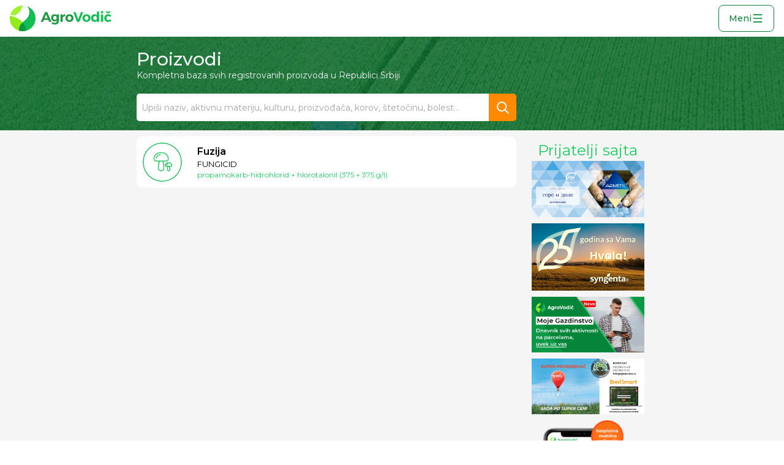

--- FILE ---
content_type: text/html; charset=utf-8
request_url: https://pesticidi.org/Product/ByActiveMaterial?activeMaterial=262
body_size: 42782
content:


<!DOCTYPE html>
<html lang="en">
<head>
    <meta charset="utf-8">
    <meta http-equiv="X-UA-Compatible" content="IE=edge">
    <meta name="viewport" content="width=device-width, initial-scale=1">
    <!-- The above 3 meta tags *must* come first in the head; any other head content must come *after* these tags -->
    <meta name="author" content="SotexSolutions.com">
    <meta name="description" content="AgroVodič.com Priručnik za zaštitu bilja.">
    <link rel="icon" href="/Content/images/logo2.ico">

    
    <title>Priručnik za zaštitu bilja - AgroVodič.com - Proizvodi za zaštitu bilja</title>
    <meta name="description" content="Sredstva za zaštitu bilja - Priručnik za zaštitu bilja">


    <link href="/Content/main.min.css" rel="stylesheet" />


    <link href="//maxcdn.bootstrapcdn.com/font-awesome/4.7.0/css/font-awesome.min.css" rel="stylesheet" />
    <link rel="stylesheet" href="https://fonts.googleapis.com/css?family=Inter:100,200,300,400,500,600,700,800,900">


    <link href="//maxcdn.bootstrapcdn.com/bootstrap/3.3.7/css/bootstrap.min.css" rel="stylesheet" />

    <link href="/Content/ie10-viewport-bug-workaround.css" rel="stylesheet" />
    <link rel="stylesheet" href="https://cdn.jsdelivr.net/npm/bootstrap-icons@1.9.1/font/bootstrap-icons.css">
    <link href="//fonts.googleapis.com/css?family=Montserrat:400,500,600,700&amp;subset=latin-ext" rel="stylesheet">

    <!-- HTML5 shim and Respond.js for IE8 support of HTML5 elements and media queries -->
    <!--[if lt IE 9]>
        <script src="https://oss.maxcdn.com/html5shiv/3.7.3/html5shiv.min.js"></script>
        <script src="https://oss.maxcdn.com/respond/1.4.2/respond.min.js"></script>
    <![endif]-vw> Global site tag (gtag.js) - Google Analytics -->
    <script async src="https://www.googletagmanager.com/gtag/js?id=UA-1020988-15"></script>
    <script>
        window.dataLayer = window.dataLayer || [];

        function gtag() { dataLayer.push(arguments); }

        gtag('js', new Date());
        gtag('config', 'UA-1020988-15');
    </script>
    <script src="//code.jquery.com/jquery-1.12.4.min.js"></script>
    <script src="https://cdnjs.cloudflare.com/ajax/libs/jquery.form/4.2.2/jquery.form.min.js" integrity="sha384-FzT3vTVGXqf7wRfy8k4BiyzvbNfeYjK+frTVqZeNDFl8woCbF0CYG6g2fMEFFo/i" crossorigin="anonymous"></script>
    <link rel="stylesheet" href="https://code.jquery.com/ui/1.12.1/themes/base/jquery-ui.css">
    <script src="https://code.jquery.com/jquery-3.6.0.min.js"></script>
    <script src="https://code.jquery.com/ui/1.12.1/jquery-ui.min.js"></script>

    <script src="//maxcdn.bootstrapcdn.com/bootstrap/3.3.7/js/bootstrap.min.js"></script>

    <script src="/Scripts/pesticidi.js?v=26"></script>

    <script src="/Content/ie10-viewport-bug-workaround.js"></script>
    <script src="//cdn.jsdelivr.net/npm/sweetalert2@11"></script>


    <link href="https://cdnjs.cloudflare.com/ajax/libs/toastr.js/2.0.1/css/toastr.css" rel="stylesheet" />
    <script src="https://cdnjs.cloudflare.com/ajax/libs/toastr.js/2.0.1/js/toastr.js"></script>
</head>
<body class="body">
    <div class="body-wrapper">

    

        <nav class="navbar-new">

            <a class="navbar__logo" href="/">
                <svg xmlns="http://www.w3.org/2000/svg" xmlns:xlink="http://www.w3.org/1999/xlink" width="166px" height="42px" viewBox="0 0 554 140" version="1.1">
                    <!-- Generator: Sketch 51.3 (57544) - http://www.bohemiancoding.com/sketch -->
                    <title>pesticidi logo svg</title>
                    <desc>Created with Sketch.</desc>
                    <defs />
                    <g id="Page-1" stroke="none" stroke-width="1" fill="none" fill-rule="evenodd">
                        <g id="agrovodic-logo" transform="translate(-977.000000, -337.000000)">
                            <g id="pesticidi-logo-svg" transform="translate(977.000000, 337.000000)">
                                <path d="M71.1933184,0.00744156757 C67.3563434,11.104916 62.5060043,21.6057245 56.3583748,30.1622584 C33.4039218,62.110831 14.5552768,54.3509198 3.03415,49.5726101 C11.7950245,20.8776589 38.5332859,-3.02702703e-05 70.1587171,-3.02702703e-05 C70.5041753,-3.02702703e-05 70.8490495,0.00246084685 71.1933234,0.00742592793 L71.1933184,0.00744156757 Z" id="Combined-shape-3288" fill="#9FF331" fill-rule="nonzero" />
                                <path d="M70.6888605,139.996277 C70.512284,139.997581 70.3355535,139.998234 70.1586692,139.998234 C31.4111265,139.998234 -0.000105945946,108.658414 -0.000105945946,69.998991 C-0.000105945946,64.8559119 0.55583191,59.8423769 1.6110215,55.0149411 C20.8414413,59.9344969 41.0873438,67.2666173 55.4791357,78.2357838 C95.8530205,109.00773 70.2829009,130.963396 70.6888605,139.996277 Z" id="Combined-shape-3289" fill="#91EC1A" fill-rule="nonzero" />
                                <path d="M93.9819609,4.1387611 C121.00312,13.8701784 140.317664,39.6842928 140.317664,69.999107 C140.317664,108.658397 108.906621,139.998244 70.1587171,139.998244 C63.0585137,139.998244 56.2046409,138.945914 49.7452351,136.989048 C50.28898,123.707892 51.7803899,104.52062 80.1814458,82.8561294 C111.914744,58.649756 113.831103,23.192255 93.9819609,4.1387611 Z" id="Combined-shape-3290" fill="#12BD53" fill-rule="nonzero" />
                                <path d="M89.4355555,137.322839 C83.3107926,139.065248 76.8439959,139.998133 70.1587978,139.998133 C63.0585944,139.998133 56.2047229,138.945804 49.7453159,136.988941 C50.2100314,125.638207 51.3669989,109.973462 69.4232025,92.1350998 C70.515789,93.3525146 78.6060573,102.560982 83.0450562,113.141479 C86.8295476,122.161221 88.6620782,132.048666 89.4355555,137.322839 Z" id="Combined-shape-3291" fill="#0A8F42" fill-rule="nonzero" opacity="0.8" />
                                <path d="M213.96036,88.8108108 L209.798198,78.5189189 L185.279279,78.5189189 L181.117117,88.8108108 L168.781982,88.8108108 L191.787387,35.8378378 L204.122523,35.8378378 L226.74955,88.8108108 L213.96036,88.8108108 Z M189.214414,68.9081081 L205.938739,68.9081081 L197.614414,48.3243243 L189.214414,68.9081081 Z M267.10991,48.0972973 L267.10991,85.027027 C267.10991,88.8612804 266.201811,92.2035894 264.385586,95.0540541 C262.56936,97.9045188 260.021638,100.099091 256.742342,101.637838 C253.463047,103.176584 249.679301,103.945946 245.390991,103.945946 C242.061245,103.945946 238.895511,103.466671 235.893694,102.508108 C232.891877,101.549545 230.154967,100.237846 227.682883,98.572973 L231.996396,90.4 C235.83065,93.1243379 240.04322,94.4864865 244.634234,94.4864865 C247.963981,94.4864865 250.612603,93.6666749 252.58018,92.027027 C254.547758,90.3873792 255.531532,88.1801941 255.531532,85.4054054 L255.531532,80.7891892 C254.169363,82.7063159 252.454064,84.1693643 250.385586,85.1783784 C248.317107,86.1873924 245.945959,86.6918919 243.272072,86.6918919 C239.790974,86.6918919 236.700914,85.8720803 234.001802,84.2324324 C231.302689,82.5927846 229.209016,80.2846996 227.720721,77.3081081 C226.232425,74.3315166 225.488288,70.9009203 225.488288,67.0162162 C225.488288,63.1819628 226.232425,59.8144289 227.720721,56.9135135 C229.209016,54.0125981 231.302689,51.754963 234.001802,50.1405405 C236.700914,48.5261181 239.790974,47.7189189 243.272072,47.7189189 C245.895509,47.7189189 248.241431,48.2360309 250.30991,49.2702703 C252.378389,50.3045097 254.118912,51.7549456 255.531532,53.6216216 L255.531532,48.0972973 L267.10991,48.0972973 Z M252.882883,74.9243243 C254.648657,72.9819723 255.531532,70.4468625 255.531532,67.3189189 C255.531532,64.1909754 254.648657,61.6432531 252.882883,59.6756757 C251.117108,57.7080983 248.821636,56.7243243 245.996396,56.7243243 C243.171157,56.7243243 240.875685,57.7080983 239.10991,59.6756757 C237.344135,61.6432531 236.436036,64.1909754 236.385586,67.3189189 C236.436036,70.4468625 237.331523,72.9819723 239.072072,74.9243243 C240.812621,76.8666764 243.120706,77.8378378 245.996396,77.8378378 C248.821636,77.8378378 251.117108,76.8666764 252.882883,74.9243243 Z M293.697297,49.6864865 C295.967579,48.3747682 298.616201,47.6936939 301.643243,47.6432432 L301.643243,58.6162162 C301.239638,58.5657655 300.634238,58.5405405 299.827027,58.5405405 C296.245027,58.5405405 293.407218,59.511702 291.313514,61.4540541 C289.219809,63.3964061 288.172973,65.9819658 288.172973,69.2108108 L288.172973,88.8108108 L276.518919,88.8108108 L276.518919,48.0972973 L288.172973,48.0972973 L288.172973,55.4378378 C289.585593,52.9153027 291.427016,50.9982048 293.697297,49.6864865 Z M336.517117,50.2918919 C339.821638,52.0072158 342.381973,54.4288132 344.198198,57.5567568 C346.014423,60.6847003 346.922523,64.3170964 346.922523,68.4540541 C346.922523,72.540561 346.014423,76.1603446 344.198198,79.3135135 C342.381973,82.4666824 339.821638,84.9135048 336.517117,86.6540541 C333.212596,88.3946033 329.416238,89.2648649 325.127928,89.2648649 C320.789167,89.2648649 316.967584,88.3946033 313.663063,86.6540541 C310.358542,84.9135048 307.798207,82.4666824 305.981982,79.3135135 C304.165757,76.1603446 303.257658,72.540561 303.257658,68.4540541 C303.257658,64.3170964 304.165757,60.6847003 305.981982,57.5567568 C307.798207,54.4288132 310.358542,52.0072158 313.663063,50.2918919 C316.967584,48.576568 320.789167,47.7189189 325.127928,47.7189189 C329.416238,47.7189189 333.212596,48.576568 336.517117,50.2918919 Z M317.74955,60.5081081 C315.857648,62.5765869 314.911712,65.275659 314.911712,68.6054054 C314.911712,71.9351518 315.857648,74.6342239 317.74955,76.7027027 C319.641451,78.7711815 322.100886,79.8054054 325.127928,79.8054054 C328.104519,79.8054054 330.538729,78.7711815 332.430631,76.7027027 C334.322532,74.6342239 335.268468,71.9351518 335.268468,68.6054054 C335.268468,65.275659 334.322532,62.5765869 332.430631,60.5081081 C330.538729,58.4396293 328.104519,57.4054054 325.127928,57.4054054 C322.100886,57.4054054 319.641451,58.4396293 317.74955,60.5081081 Z" id="Agro" fill="#209744" />
                                <path d="M345.585586,35.8378378 L358.45045,35.8378378 L372.904505,75.7945946 L387.434234,35.8378378 L399.769369,35.8378378 L378.731532,88.8108108 L366.396396,88.8108108 L345.585586,35.8378378 Z M429.345946,50.2918919 C432.650467,52.0072158 435.210802,54.4288132 437.027027,57.5567568 C438.843252,60.6847003 439.751351,64.3170964 439.751351,68.4540541 C439.751351,72.540561 438.843252,76.1603446 437.027027,79.3135135 C435.210802,82.4666824 432.650467,84.9135048 429.345946,86.6540541 C426.041425,88.3946033 422.245066,89.2648649 417.956757,89.2648649 C413.617996,89.2648649 409.796413,88.3946033 406.491892,86.6540541 C403.187371,84.9135048 400.627036,82.4666824 398.810811,79.3135135 C396.994586,76.1603446 396.086486,72.540561 396.086486,68.4540541 C396.086486,64.3170964 396.994586,60.6847003 398.810811,57.5567568 C400.627036,54.4288132 403.187371,52.0072158 406.491892,50.2918919 C409.796413,48.576568 413.617996,47.7189189 417.956757,47.7189189 C422.245066,47.7189189 426.041425,48.576568 429.345946,50.2918919 Z M410.578378,60.5081081 C408.686477,62.5765869 407.740541,65.275659 407.740541,68.6054054 C407.740541,71.9351518 408.686477,74.6342239 410.578378,76.7027027 C412.47028,78.7711815 414.929715,79.8054054 417.956757,79.8054054 C420.933348,79.8054054 423.367558,78.7711815 425.259459,76.7027027 C427.151361,74.6342239 428.097297,71.9351518 428.097297,68.6054054 C428.097297,65.275659 427.151361,62.5765869 425.259459,60.5081081 C423.367558,58.4396293 420.933348,57.4054054 417.956757,57.4054054 C414.929715,57.4054054 412.47028,58.4396293 410.578378,60.5081081 Z M486.392793,32.6594595 L486.392793,88.8108108 L474.814414,88.8108108 L474.814414,82.8324324 C473.351344,84.9513619 471.535146,86.5531477 469.365766,87.6378378 C467.196386,88.7225279 464.724338,89.2648649 461.94955,89.2648649 C458.115296,89.2648649 454.747762,88.3946033 451.846847,86.6540541 C448.945931,84.9135048 446.700909,82.4540699 445.111712,79.2756757 C443.522515,76.0972814 442.727928,72.4396603 442.727928,68.3027027 C442.727928,64.2161958 443.509902,60.6090246 445.073874,57.4810811 C446.637846,54.3531375 448.857643,51.9315401 451.733333,50.2162162 C454.609023,48.5008923 457.913495,47.6432432 461.646847,47.6432432 C467.398227,47.6432432 471.787372,49.7873659 474.814414,54.0756757 L474.814414,32.6594595 L486.392793,32.6594595 Z M471.976577,76.7405405 C473.868478,74.6468364 474.814414,71.9351518 474.814414,68.6054054 C474.814414,65.275659 473.868478,62.5639744 471.976577,60.4702703 C470.084675,58.3765661 467.650465,57.3297297 464.673874,57.3297297 C461.646832,57.3297297 459.187397,58.3765661 457.295495,60.4702703 C455.403594,62.5639744 454.432433,65.275659 454.381982,68.6054054 C454.432433,71.9351518 455.403594,74.6468364 457.295495,76.7405405 C459.187397,78.8342447 461.646832,79.8810811 464.673874,79.8810811 C467.650465,79.8810811 470.084675,78.8342447 471.976577,76.7405405 Z M496.785586,48.0972973 L508.43964,48.0972973 L508.43964,88.8108108 L496.785586,88.8108108 L496.785586,48.0972973 Z M507.115315,31.827027 C508.300907,33.0378439 508.893694,34.6017922 508.893694,36.5189189 C508.893694,38.4360456 508.300907,39.9999939 507.115315,41.2108108 C505.929724,42.4216277 504.403613,43.027027 502.536937,43.027027 C500.720712,43.027027 499.219826,42.4090152 498.034234,41.172973 C496.848643,39.9369308 496.255856,38.3855949 496.255856,36.5189189 C496.255856,34.6017922 496.848643,33.0378439 498.034234,31.827027 C499.219826,30.6162102 500.720712,30.0108108 502.536937,30.0108108 C504.403613,30.0108108 505.929724,30.6162102 507.115315,31.827027 Z M536.464865,57.6324324 C533.538724,57.6324324 531.154964,58.6288189 529.313514,60.6216216 C527.472063,62.6144244 526.551351,65.2504341 526.551351,68.5297297 C526.551351,71.8090254 527.45945,74.4702601 529.275676,76.5135135 C531.091901,78.556767 533.412598,79.5783784 536.237838,79.5783784 C540.475697,79.5783784 543.628818,77.9892051 545.697297,74.8108108 L553.718919,80.2594595 C552.003595,83.1351495 549.59461,85.3549471 546.491892,86.9189189 C543.389174,88.4828907 539.76939,89.2648649 535.632432,89.2648649 C531.545926,89.2648649 527.938754,88.4072158 524.810811,86.6918919 C521.682867,84.976568 519.248657,82.5549706 517.508108,79.427027 C515.767559,76.2990835 514.897297,72.6919123 514.897297,68.6054054 C514.897297,64.4684478 515.767559,60.8234392 517.508108,57.6702703 C519.248657,54.5171014 521.69548,52.070279 524.848649,50.3297297 C528.001818,48.5891805 531.646826,47.7189189 535.783784,47.7189189 C539.668488,47.7189189 543.124309,48.4630556 546.151351,49.9513514 C549.178394,51.4396471 551.599991,53.5459323 553.416216,56.2702703 L545.545946,61.9459459 C543.225214,59.0702559 540.198217,57.6324324 536.464865,57.6324324 Z M540.021622,31.372973 L549.178378,31.372973 L541.005405,42.572973 L530.335135,42.572973 L522.086486,31.372973 L531.318919,31.372973 L535.708108,36.2918919 L540.021622,31.372973 Z" id="Vodič" fill="#12BD53" />
                            </g>
                        </g>
                    </g>
                </svg>
            </a>
            <div class="navbar__items" id="menuItems">
                <div class="left-side">
                    <a class="navbar__item active" href="/Product/All">
                        Proizvodi
                        <svg class="arrow" width="32" height="32" viewBox="0 0 32 32" fill="none" xmlns="http://www.w3.org/2000/svg">
                            <g clip-path="url(#clip0_1044_576)">
                                <path fill-rule="evenodd" clip-rule="evenodd" d="M19.7073 15.2797C19.8951 15.4675 20.0005 15.7222 20.0005 15.9877C20.0005 16.2533 19.8951 16.5079 19.7073 16.6957L14.0421 22.361C13.9497 22.4566 13.8392 22.5329 13.717 22.5854C13.5948 22.6379 13.4634 22.6655 13.3305 22.6666C13.1975 22.6678 13.0656 22.6425 12.9425 22.5921C12.8195 22.5418 12.7077 22.4674 12.6136 22.3734C12.5196 22.2793 12.4452 22.1675 12.3949 22.0445C12.3445 21.9214 12.3192 21.7895 12.3204 21.6565C12.3215 21.5236 12.3491 21.3922 12.4016 21.27C12.4541 21.1478 12.5304 21.0373 12.626 20.9449L17.5832 15.9877L12.626 11.0305C12.4436 10.8416 12.3427 10.5887 12.345 10.3261C12.3472 10.0635 12.4526 9.81235 12.6382 9.62667C12.8239 9.441 13.0751 9.33567 13.3377 9.33339C13.6003 9.33111 13.8532 9.43205 14.0421 9.61447L19.7073 15.2797Z" fill="#09863C" />
                            </g>
                            <defs>
                                <clipPath id="clip0_1044_576">
                                    <rect width="32" height="32" fill="white" transform="matrix(0 -1 -1 0 32 32)" />
                                </clipPath>
                            </defs>
                        </svg>
                    </a>
                    <a class="navbar__item "  href="/Product/All?organic=true">
                        Organski
                        <svg class="arrow" width="32" height="32" viewBox="0 0 32 32" fill="none" xmlns="http://www.w3.org/2000/svg">
                            <g clip-path="url(#clip0_1044_576)">
                                <path fill-rule="evenodd" clip-rule="evenodd" d="M19.7073 15.2797C19.8951 15.4675 20.0005 15.7222 20.0005 15.9877C20.0005 16.2533 19.8951 16.5079 19.7073 16.6957L14.0421 22.361C13.9497 22.4566 13.8392 22.5329 13.717 22.5854C13.5948 22.6379 13.4634 22.6655 13.3305 22.6666C13.1975 22.6678 13.0656 22.6425 12.9425 22.5921C12.8195 22.5418 12.7077 22.4674 12.6136 22.3734C12.5196 22.2793 12.4452 22.1675 12.3949 22.0445C12.3445 21.9214 12.3192 21.7895 12.3204 21.6565C12.3215 21.5236 12.3491 21.3922 12.4016 21.27C12.4541 21.1478 12.5304 21.0373 12.626 20.9449L17.5832 15.9877L12.626 11.0305C12.4436 10.8416 12.3427 10.5887 12.345 10.3261C12.3472 10.0635 12.4526 9.81235 12.6382 9.62667C12.8239 9.441 13.0751 9.33567 13.3377 9.33339C13.6003 9.33111 13.8532 9.43205 14.0421 9.61447L19.7073 15.2797Z" fill="#09863C" />
                            </g>
                            <defs>
                                <clipPath id="clip0_1044_576">
                                    <rect width="32" height="32" fill="white" transform="matrix(0 -1 -1 0 32 32)" />
                                </clipPath>
                            </defs>
                        </svg>
                    </a>
                    <a class="navbar__item " href="/ActiveMaterial/All" >
                        Aktivne materije
                        <svg class="arrow" width="32" height="32" viewBox="0 0 32 32" fill="none" xmlns="http://www.w3.org/2000/svg">
                            <g clip-path="url(#clip0_1044_576)">
                                <path fill-rule="evenodd" clip-rule="evenodd" d="M19.7073 15.2797C19.8951 15.4675 20.0005 15.7222 20.0005 15.9877C20.0005 16.2533 19.8951 16.5079 19.7073 16.6957L14.0421 22.361C13.9497 22.4566 13.8392 22.5329 13.717 22.5854C13.5948 22.6379 13.4634 22.6655 13.3305 22.6666C13.1975 22.6678 13.0656 22.6425 12.9425 22.5921C12.8195 22.5418 12.7077 22.4674 12.6136 22.3734C12.5196 22.2793 12.4452 22.1675 12.3949 22.0445C12.3445 21.9214 12.3192 21.7895 12.3204 21.6565C12.3215 21.5236 12.3491 21.3922 12.4016 21.27C12.4541 21.1478 12.5304 21.0373 12.626 20.9449L17.5832 15.9877L12.626 11.0305C12.4436 10.8416 12.3427 10.5887 12.345 10.3261C12.3472 10.0635 12.4526 9.81235 12.6382 9.62667C12.8239 9.441 13.0751 9.33567 13.3377 9.33339C13.6003 9.33111 13.8532 9.43205 14.0421 9.61447L19.7073 15.2797Z" fill="#09863C" />
                            </g>
                            <defs>
                                <clipPath id="clip0_1044_576">
                                    <rect width="32" height="32" fill="white" transform="matrix(0 -1 -1 0 32 32)" />
                                </clipPath>
                            </defs>
                        </svg>
                    </a>
                    <a class="navbar__item  " href="/Manufacturer/All">
                        Proizvođači
                        <svg class="arrow" width="32" height="32" viewBox="0 0 32 32" fill="none" xmlns="http://www.w3.org/2000/svg">
                            <g clip-path="url(#clip0_1044_576)">
                                <path fill-rule="evenodd" clip-rule="evenodd" d="M19.7073 15.2797C19.8951 15.4675 20.0005 15.7222 20.0005 15.9877C20.0005 16.2533 19.8951 16.5079 19.7073 16.6957L14.0421 22.361C13.9497 22.4566 13.8392 22.5329 13.717 22.5854C13.5948 22.6379 13.4634 22.6655 13.3305 22.6666C13.1975 22.6678 13.0656 22.6425 12.9425 22.5921C12.8195 22.5418 12.7077 22.4674 12.6136 22.3734C12.5196 22.2793 12.4452 22.1675 12.3949 22.0445C12.3445 21.9214 12.3192 21.7895 12.3204 21.6565C12.3215 21.5236 12.3491 21.3922 12.4016 21.27C12.4541 21.1478 12.5304 21.0373 12.626 20.9449L17.5832 15.9877L12.626 11.0305C12.4436 10.8416 12.3427 10.5887 12.345 10.3261C12.3472 10.0635 12.4526 9.81235 12.6382 9.62667C12.8239 9.441 13.0751 9.33567 13.3377 9.33339C13.6003 9.33111 13.8532 9.43205 14.0421 9.61447L19.7073 15.2797Z" fill="#09863C" />
                            </g>
                            <defs>
                                <clipPath id="clip0_1044_576">
                                    <rect width="32" height="32" fill="white" transform="matrix(0 -1 -1 0 32 32)" />
                                </clipPath>
                            </defs>
                        </svg>
                    </a>
                    <a class="navbar__item " href="/PlantPestDisease/All?type=Bolesti">
                        Bolesti
                        <svg class="arrow" width="32" height="32" viewBox="0 0 32 32" fill="none" xmlns="http://www.w3.org/2000/svg">
                            <g clip-path="url(#clip0_1044_576)">
                                <path fill-rule="evenodd" clip-rule="evenodd" d="M19.7073 15.2797C19.8951 15.4675 20.0005 15.7222 20.0005 15.9877C20.0005 16.2533 19.8951 16.5079 19.7073 16.6957L14.0421 22.361C13.9497 22.4566 13.8392 22.5329 13.717 22.5854C13.5948 22.6379 13.4634 22.6655 13.3305 22.6666C13.1975 22.6678 13.0656 22.6425 12.9425 22.5921C12.8195 22.5418 12.7077 22.4674 12.6136 22.3734C12.5196 22.2793 12.4452 22.1675 12.3949 22.0445C12.3445 21.9214 12.3192 21.7895 12.3204 21.6565C12.3215 21.5236 12.3491 21.3922 12.4016 21.27C12.4541 21.1478 12.5304 21.0373 12.626 20.9449L17.5832 15.9877L12.626 11.0305C12.4436 10.8416 12.3427 10.5887 12.345 10.3261C12.3472 10.0635 12.4526 9.81235 12.6382 9.62667C12.8239 9.441 13.0751 9.33567 13.3377 9.33339C13.6003 9.33111 13.8532 9.43205 14.0421 9.61447L19.7073 15.2797Z" fill="#09863C" />
                            </g>
                            <defs>
                                <clipPath id="clip0_1044_576">
                                    <rect width="32" height="32" fill="white" transform="matrix(0 -1 -1 0 32 32)" />
                                </clipPath>
                            </defs>
                        </svg>
                    </a>
                    <a class="navbar__item " href="/PlantPestDisease/All?type=Štetočine">
                        Štetočine
                        <svg class="arrow" width="32" height="32" viewBox="0 0 32 32" fill="none" xmlns="http://www.w3.org/2000/svg">
                            <g clip-path="url(#clip0_1044_576)">
                                <path fill-rule="evenodd" clip-rule="evenodd" d="M19.7073 15.2797C19.8951 15.4675 20.0005 15.7222 20.0005 15.9877C20.0005 16.2533 19.8951 16.5079 19.7073 16.6957L14.0421 22.361C13.9497 22.4566 13.8392 22.5329 13.717 22.5854C13.5948 22.6379 13.4634 22.6655 13.3305 22.6666C13.1975 22.6678 13.0656 22.6425 12.9425 22.5921C12.8195 22.5418 12.7077 22.4674 12.6136 22.3734C12.5196 22.2793 12.4452 22.1675 12.3949 22.0445C12.3445 21.9214 12.3192 21.7895 12.3204 21.6565C12.3215 21.5236 12.3491 21.3922 12.4016 21.27C12.4541 21.1478 12.5304 21.0373 12.626 20.9449L17.5832 15.9877L12.626 11.0305C12.4436 10.8416 12.3427 10.5887 12.345 10.3261C12.3472 10.0635 12.4526 9.81235 12.6382 9.62667C12.8239 9.441 13.0751 9.33567 13.3377 9.33339C13.6003 9.33111 13.8532 9.43205 14.0421 9.61447L19.7073 15.2797Z" fill="#09863C" />
                            </g>
                            <defs>
                                <clipPath id="clip0_1044_576">
                                    <rect width="32" height="32" fill="white" transform="matrix(0 -1 -1 0 32 32)" />
                                </clipPath>
                            </defs>
                        </svg>
                    </a>
                    <a class="navbar__item " href="/PlantPestDisease/All?type=Korovi">
                        Korovi
                        <svg class="arrow" width="32" height="32" viewBox="0 0 32 32" fill="none" xmlns="http://www.w3.org/2000/svg">
                            <g clip-path="url(#clip0_1044_576)">
                                <path fill-rule="evenodd" clip-rule="evenodd" d="M19.7073 15.2797C19.8951 15.4675 20.0005 15.7222 20.0005 15.9877C20.0005 16.2533 19.8951 16.5079 19.7073 16.6957L14.0421 22.361C13.9497 22.4566 13.8392 22.5329 13.717 22.5854C13.5948 22.6379 13.4634 22.6655 13.3305 22.6666C13.1975 22.6678 13.0656 22.6425 12.9425 22.5921C12.8195 22.5418 12.7077 22.4674 12.6136 22.3734C12.5196 22.2793 12.4452 22.1675 12.3949 22.0445C12.3445 21.9214 12.3192 21.7895 12.3204 21.6565C12.3215 21.5236 12.3491 21.3922 12.4016 21.27C12.4541 21.1478 12.5304 21.0373 12.626 20.9449L17.5832 15.9877L12.626 11.0305C12.4436 10.8416 12.3427 10.5887 12.345 10.3261C12.3472 10.0635 12.4526 9.81235 12.6382 9.62667C12.8239 9.441 13.0751 9.33567 13.3377 9.33339C13.6003 9.33111 13.8532 9.43205 14.0421 9.61447L19.7073 15.2797Z" fill="#09863C" />
                            </g>
                            <defs>
                                <clipPath id="clip0_1044_576">
                                    <rect width="32" height="32" fill="white" transform="matrix(0 -1 -1 0 32 32)" />
                                </clipPath>
                            </defs>
                        </svg>
                    </a>
                    <a class="navbar__item  " href="/Culture/All">
                        Nedostaci N, P, K...
                        <svg class="arrow" width="32" height="32" viewBox="0 0 32 32" fill="none" xmlns="http://www.w3.org/2000/svg">
                            <g clip-path="url(#clip0_1044_576)">
                                <path fill-rule="evenodd" clip-rule="evenodd" d="M19.7073 15.2797C19.8951 15.4675 20.0005 15.7222 20.0005 15.9877C20.0005 16.2533 19.8951 16.5079 19.7073 16.6957L14.0421 22.361C13.9497 22.4566 13.8392 22.5329 13.717 22.5854C13.5948 22.6379 13.4634 22.6655 13.3305 22.6666C13.1975 22.6678 13.0656 22.6425 12.9425 22.5921C12.8195 22.5418 12.7077 22.4674 12.6136 22.3734C12.5196 22.2793 12.4452 22.1675 12.3949 22.0445C12.3445 21.9214 12.3192 21.7895 12.3204 21.6565C12.3215 21.5236 12.3491 21.3922 12.4016 21.27C12.4541 21.1478 12.5304 21.0373 12.626 20.9449L17.5832 15.9877L12.626 11.0305C12.4436 10.8416 12.3427 10.5887 12.345 10.3261C12.3472 10.0635 12.4526 9.81235 12.6382 9.62667C12.8239 9.441 13.0751 9.33567 13.3377 9.33339C13.6003 9.33111 13.8532 9.43205 14.0421 9.61447L19.7073 15.2797Z" fill="#09863C" />
                            </g>
                            <defs>
                                <clipPath id="clip0_1044_576">
                                    <rect width="32" height="32" fill="white" transform="matrix(0 -1 -1 0 32 32)" />
                                </clipPath>
                            </defs>
                        </svg>
                    </a>
                    <a class="navbar__item " href="/Calculator/Calculate">
                        Kalkulator prskanja
                        <svg class="arrow" width="32" height="32" viewBox="0 0 32 32" fill="none" xmlns="http://www.w3.org/2000/svg">
                            <g clip-path="url(#clip0_1044_576)">
                                <path fill-rule="evenodd" clip-rule="evenodd" d="M19.7073 15.2797C19.8951 15.4675 20.0005 15.7222 20.0005 15.9877C20.0005 16.2533 19.8951 16.5079 19.7073 16.6957L14.0421 22.361C13.9497 22.4566 13.8392 22.5329 13.717 22.5854C13.5948 22.6379 13.4634 22.6655 13.3305 22.6666C13.1975 22.6678 13.0656 22.6425 12.9425 22.5921C12.8195 22.5418 12.7077 22.4674 12.6136 22.3734C12.5196 22.2793 12.4452 22.1675 12.3949 22.0445C12.3445 21.9214 12.3192 21.7895 12.3204 21.6565C12.3215 21.5236 12.3491 21.3922 12.4016 21.27C12.4541 21.1478 12.5304 21.0373 12.626 20.9449L17.5832 15.9877L12.626 11.0305C12.4436 10.8416 12.3427 10.5887 12.345 10.3261C12.3472 10.0635 12.4526 9.81235 12.6382 9.62667C12.8239 9.441 13.0751 9.33567 13.3377 9.33339C13.6003 9.33111 13.8532 9.43205 14.0421 9.61447L19.7073 15.2797Z" fill="#09863C" />
                            </g>
                            <defs>
                                <clipPath id="clip0_1044_576">
                                    <rect width="32" height="32" fill="white" transform="matrix(0 -1 -1 0 32 32)" />
                                </clipPath>
                            </defs>
                        </svg>
                    </a>
                    <a class="navbar__item " href="/Calculator/KalkulatorSklopa">
                        Kalkulator Sklopa
                        <svg class="arrow" width="32" height="32" viewBox="0 0 32 32" fill="none" xmlns="http://www.w3.org/2000/svg">
                            <g clip-path="url(#clip0_1044_576)">
                                <path fill-rule="evenodd" clip-rule="evenodd" d="M19.7073 15.2797C19.8951 15.4675 20.0005 15.7222 20.0005 15.9877C20.0005 16.2533 19.8951 16.5079 19.7073 16.6957L14.0421 22.361C13.9497 22.4566 13.8392 22.5329 13.717 22.5854C13.5948 22.6379 13.4634 22.6655 13.3305 22.6666C13.1975 22.6678 13.0656 22.6425 12.9425 22.5921C12.8195 22.5418 12.7077 22.4674 12.6136 22.3734C12.5196 22.2793 12.4452 22.1675 12.3949 22.0445C12.3445 21.9214 12.3192 21.7895 12.3204 21.6565C12.3215 21.5236 12.3491 21.3922 12.4016 21.27C12.4541 21.1478 12.5304 21.0373 12.626 20.9449L17.5832 15.9877L12.626 11.0305C12.4436 10.8416 12.3427 10.5887 12.345 10.3261C12.3472 10.0635 12.4526 9.81235 12.6382 9.62667C12.8239 9.441 13.0751 9.33567 13.3377 9.33339C13.6003 9.33111 13.8532 9.43205 14.0421 9.61447L19.7073 15.2797Z" fill="#09863C" />
                            </g>
                            <defs>
                                <clipPath id="clip0_1044_576">
                                    <rect width="32" height="32" fill="white" transform="matrix(0 -1 -1 0 32 32)" />
                                </clipPath>
                            </defs>
                        </svg>
                    </a>
                </div>
                <div class="new">
                    <a class="navbar__item  navbar__item--column " href="/Quiz">
                        <div class="title_new">
                            Pitajte Agronoma
                            <div class="navbar__item__flag">NOVO</div>
                        </div>
                        <div class="start">
                            Započni
                            <svg width="20" height="20" viewBox="0 0 20 20" fill="none" xmlns="http://www.w3.org/2000/svg">
                                <g clip-path="url(#clip0_1044_617)">
                                    <path fill-rule="evenodd" clip-rule="evenodd" d="M12.3161 9.54979C12.4334 9.66717 12.4994 9.82634 12.4994 9.99231C12.4994 10.1583 12.4334 10.3175 12.3161 10.4348L8.77533 13.9756C8.7176 14.0354 8.64853 14.083 8.57217 14.1159C8.4958 14.1487 8.41367 14.1659 8.33057 14.1666C8.24746 14.1674 8.16504 14.1515 8.08812 14.1201C8.0112 14.0886 7.94131 14.0421 7.88254 13.9833C7.82377 13.9246 7.7773 13.8547 7.74583 13.7778C7.71436 13.7008 7.69852 13.6184 7.69924 13.5353C7.69996 13.4522 7.71723 13.3701 7.75003 13.2937C7.78284 13.2174 7.83052 13.1483 7.8903 13.0906L10.9885 9.99231L7.8903 6.89407C7.77629 6.77602 7.7132 6.61791 7.71462 6.4538C7.71605 6.28969 7.78188 6.13271 7.89793 6.01666C8.01397 5.90061 8.17096 5.83478 8.33507 5.83336C8.49918 5.83193 8.65729 5.89502 8.77533 6.00903L12.3161 9.54979Z" fill="#FA7800" />
                                </g>
                                <defs>
                                    <clipPath id="clip0_1044_617">
                                        <rect width="20" height="20" fill="white" transform="matrix(0 -1 -1 0 20 20)" />
                                    </clipPath>
                                </defs>
                            </svg>
                        </div>
                    </a>
                    <a class="navbar__item  navbar__item--column" href=/Organization?isRedirectedAfterLogin=True>
                        <div class="title_new">
                            Moje Gazdinstvo
                            <div class="navbar__item__flag">2024</div>
                        </div>
                        <div class="start">
                            Započni
                            <svg width="20" height="20" viewBox="0 0 20 20" fill="none" xmlns="http://www.w3.org/2000/svg">
                                <g clip-path="url(#clip0_1044_617)">
                                    <path fill-rule="evenodd" clip-rule="evenodd" d="M12.3161 9.54979C12.4334 9.66717 12.4994 9.82634 12.4994 9.99231C12.4994 10.1583 12.4334 10.3175 12.3161 10.4348L8.77533 13.9756C8.7176 14.0354 8.64853 14.083 8.57217 14.1159C8.4958 14.1487 8.41367 14.1659 8.33057 14.1666C8.24746 14.1674 8.16504 14.1515 8.08812 14.1201C8.0112 14.0886 7.94131 14.0421 7.88254 13.9833C7.82377 13.9246 7.7773 13.8547 7.74583 13.7778C7.71436 13.7008 7.69852 13.6184 7.69924 13.5353C7.69996 13.4522 7.71723 13.3701 7.75003 13.2937C7.78284 13.2174 7.83052 13.1483 7.8903 13.0906L10.9885 9.99231L7.8903 6.89407C7.77629 6.77602 7.7132 6.61791 7.71462 6.4538C7.71605 6.28969 7.78188 6.13271 7.89793 6.01666C8.01397 5.90061 8.17096 5.83478 8.33507 5.83336C8.49918 5.83193 8.65729 5.89502 8.77533 6.00903L12.3161 9.54979Z" fill="#FA7800" />
                                </g>
                                <defs>
                                    <clipPath id="clip0_1044_617">
                                        <rect width="20" height="20" fill="white" transform="matrix(0 -1 -1 0 20 20)" />
                                    </clipPath>
                                </defs>
                            </svg>
                        </div>
                    </a>
                    <a class="navbar__item  navbar__item--column" href="/AI/Aiform">
                        <div class="title_new">
                            Detekcija bolesti
                            <div class="navbar__item__flag">2024</div>
                        </div>
                        <div class="start">
                            Započni
                            <svg width="20" height="20" viewBox="0 0 20 20" fill="none" xmlns="http://www.w3.org/2000/svg">
                                <g clip-path="url(#clip0_1044_617)">
                                    <path fill-rule="evenodd" clip-rule="evenodd" d="M12.3161 9.54979C12.4334 9.66717 12.4994 9.82634 12.4994 9.99231C12.4994 10.1583 12.4334 10.3175 12.3161 10.4348L8.77533 13.9756C8.7176 14.0354 8.64853 14.083 8.57217 14.1159C8.4958 14.1487 8.41367 14.1659 8.33057 14.1666C8.24746 14.1674 8.16504 14.1515 8.08812 14.1201C8.0112 14.0886 7.94131 14.0421 7.88254 13.9833C7.82377 13.9246 7.7773 13.8547 7.74583 13.7778C7.71436 13.7008 7.69852 13.6184 7.69924 13.5353C7.69996 13.4522 7.71723 13.3701 7.75003 13.2937C7.78284 13.2174 7.83052 13.1483 7.8903 13.0906L10.9885 9.99231L7.8903 6.89407C7.77629 6.77602 7.7132 6.61791 7.71462 6.4538C7.71605 6.28969 7.78188 6.13271 7.89793 6.01666C8.01397 5.90061 8.17096 5.83478 8.33507 5.83336C8.49918 5.83193 8.65729 5.89502 8.77533 6.00903L12.3161 9.54979Z" fill="#FA7800" />
                                </g>
                                <defs>
                                    <clipPath id="clip0_1044_617">
                                        <rect width="20" height="20" fill="white" transform="matrix(0 -1 -1 0 20 20)" />
                                    </clipPath>
                                </defs>
                            </svg>
                        </div>
                    </a>
                </div>
            </div>
            <button class="navbar__menu-btn" id="menuToggleBtn">
                Meni
                <svg width="20" height="20" viewBox="0 0 20 20" fill="none" xmlns="http://www.w3.org/2000/svg">
                    <g clip-path="url(#clip0_1214_25)">
                        <path d="M16.6667 15C16.8791 15.0002 17.0834 15.0815 17.2378 15.2274C17.3923 15.3732 17.4852 15.5724 17.4976 15.7845C17.5101 15.9965 17.4411 16.2053 17.3048 16.3682C17.1685 16.5311 16.9751 16.6357 16.7642 16.6608L16.6667 16.6666H3.33333C3.12093 16.6664 2.91664 16.5851 2.76219 16.4393C2.60775 16.2935 2.5148 16.0942 2.50236 15.8822C2.48991 15.6701 2.5589 15.4613 2.69522 15.2985C2.83155 15.1356 3.02492 15.0309 3.23583 15.0058L3.33333 15H16.6667ZM16.6667 9.16665C16.8877 9.16665 17.0996 9.25444 17.2559 9.41072C17.4122 9.567 17.5 9.77897 17.5 9.99998C17.5 10.221 17.4122 10.433 17.2559 10.5892C17.0996 10.7455 16.8877 10.8333 16.6667 10.8333H3.33333C3.11232 10.8333 2.90036 10.7455 2.74408 10.5892C2.5878 10.433 2.5 10.221 2.5 9.99998C2.5 9.77897 2.5878 9.567 2.74408 9.41072C2.90036 9.25444 3.11232 9.16665 3.33333 9.16665H16.6667ZM16.6667 3.33331C16.8877 3.33331 17.0996 3.42111 17.2559 3.57739C17.4122 3.73367 17.5 3.94563 17.5 4.16665C17.5 4.38766 17.4122 4.59962 17.2559 4.7559C17.0996 4.91218 16.8877 4.99998 16.6667 4.99998H3.33333C3.11232 4.99998 2.90036 4.91218 2.74408 4.7559C2.5878 4.59962 2.5 4.38766 2.5 4.16665C2.5 3.94563 2.5878 3.73367 2.74408 3.57739C2.90036 3.42111 3.11232 3.33331 3.33333 3.33331H16.6667Z" fill="#09863C" />
                    </g>
                    <defs>
                        <clipPath id="clip0_1214_25">
                            <rect width="20" height="20" fill="white" />
                        </clipPath>
                    </defs>
                </svg>

            </button>
        </nav>


        <link href="/bundles/bbchCss?v=rNJTENbm2Od5Rx94Q3U0YrwRq16dAVkBFFIBz91ye0M1" rel="stylesheet"/>

        

<script src="//code.jquery.com/ui/1.12.1/jquery-ui.min.js"></script>
<link rel="stylesheet" href="//code.jquery.com/ui/1.12.1/themes/base/jquery-ui.css">


<div id="fb-root"></div>
<script>
    (function (d, s, id) {
        var js, fjs = d.getElementsByTagName(s)[0];
        if (d.getElementById(id)) return;
        js = d.createElement(s); js.id = id;
        js.src = '//connect.facebook.net/sr_RS/sdk.js#xfbml=1&version=v3.0&appId=1885612771489194&autoLogAppEvents=1';
        fjs.parentNode.insertBefore(js, fjs);
    }(document, 'script', 'facebook-jssdk'));
</script>

<div class="body-korovi">
    <div class="container hero-banner-top" style="padding-top: 60px">
        <div class="row">
            <div class="col-xs-12 col-md-6 col-md-offset-2 col-sm-8 korovi-content ">
<form action="/Product/All" method="get">                <div class="row">
                    <div class="hero-banner-head">
                        <h2 class="hero-banner-h">Proizvodi</h2>
                        <p>Kompletna baza svih registrovanih proizvoda u Republici Srbiji</p>
                    </div>
                    <div class="col-xs-12">
                        <div class="row">
                            <div class="new-search-container">
                                <div class="new-search-group">
                                    <input type="text" class="new-search-group-input" id="conditionProduct" autocomplete="off" value="" name="name" placeholder="Upiši naziv, aktivnu materiju, kulturu, proizvođača, korov, štetočinu, bolest..." />
                                    <input type="hidden" name="type" value="Proizvodi">
                                    <input type="hidden" id="organska" name="organic" />
                                    <button class="new-search-group-button " type="submit" id="submit">
                                        <svg xmlns="http://www.w3.org/2000/svg" width="20" height="20" viewBox="0 0 20 20" fill="none">
                                            <path fill-rule="evenodd" clip-rule="evenodd" d="M19.7013 18.2612L14.6137 13.1736L14.6136 13.1737C17.1005 9.97809 16.8753 5.35609 13.9381 2.41889C10.7573 -0.762027 5.59997 -0.762027 2.41889 2.41889C-0.762027 5.59969 -0.762027 10.7572 2.41889 13.9381C5.35609 16.8753 9.97821 17.1005 13.1737 14.6136L18.2613 19.7012C18.6499 20.0898 19.3004 20.0954 19.698 19.6979C20.0983 19.2974 20.0971 18.657 19.7013 18.2612ZM12.4984 3.85865C14.8842 6.24465 14.8842 10.1125 12.4984 12.4983C10.1124 14.8841 6.24457 14.8841 3.85877 12.4983C1.47297 10.1123 1.47297 6.24445 3.85877 3.85865C6.24477 1.47285 10.1126 1.47285 12.4984 3.85865Z" fill="white" />
                                        </svg>
                                    </button>
                                </div>
                            </div>
                        </div>
                    </div>
                </div>
</form>            </div>
        </div>
    </div>

    <div class="container">
        <div class="row d-flex">
            <div class="col-xs-12 col-md-6 col-md-offset-2 col-sm-8  korovi-content">
                <div class="elements" id="elements">
                    

<div itemscope itemtype="https://schema.org/Product"  class="row korov-content " id="321-01-00049-672007-11">
    <div class="col-xs-12">
        <div class="row flex" data-pop="Fuzija" onclick="showModal('321-01-00049-672007-11product-modal','http://www.pesticidi.org/products/Fuzija')">
            <div class="col-lg-1 col-sm-2 col-xs-2 korov-img-thumb">
                <img class="img-circle korov-thumb" src="/Content/icons products/fungicid.png" onerror="this.onerror=null;this.src='../Content/icons products/herbicid.png';">
            </div>
            <div class="col-lg-10 col-sm-9 col-xs-10 korov-name">
                <div itemprop="name" class="product-name">Fuzija</div>
                <div itemprop="category" class="pesticide">
FUNGICID                </div>
                <div itemprop="material" class="active-material-header">
                    propamokarb-hidrohlorid + hlorotalonil
                            <span>(375 + 375 g/l)</span>

                </div>
            </div>

        </div>
    </div>

    
<!-- Modal -->
<div id="321-01-00049-672007-11product-modal" class="modal my-modal" role="dialog">
    <div class="modal-dialog modal-lg fullscreen">

        <!-- Modal content-->
        <div class="modal-content">
            <div class="modal-header">
                <a class="navbar-brand back" onclick="closeModal('321-01-00049-672007-11product-modal')">
                    <span class="glyphicon glyphicon-arrow-left back-mobile"></span>
                </a>
                <div class="modal-info">
                    <div class="col-lg-1 col-sm-2 col-xs-2 korov-img-thumb">
                        <img class="img-circle korov-thumb" src="/Content/icons products/fungicid.png" onerror="this.onerror=null;this.src='/Content/icons products/herbicid.png';">
                    </div>
                    <div class="modal-info-text">
                        <h2 itemprop="name" class="modal-title">Fuzija</h2>
                        <div class="pesticide" itemprop="category">
FUNGICID                        </div>
                        <div itemprop="material" class="active-material-header">
                            propamokarb-hidrohlorid + hlorotalonil
                                <span>(375 + 375 g/l)</span>
                        </div>
                    </div>
                </div>

                <div class="close-modal-x" onclick="closeModal('321-01-00049-672007-11product-modal')">
                    <svg width="31" height="30" viewBox="0 0 31 30" fill="none" xmlns="http://www.w3.org/2000/svg">
                        <rect x="29.0769" y="0.254242" width="1.46341" height="40.2439" rx="0.731707" transform="rotate(45 29.0769 0.254242)" fill="black" />
                        <rect width="1.46341" height="40.2439" rx="0.731707" transform="matrix(-0.707107 0.707107 0.707107 0.707107 1.7666 0)" fill="black" />
                    </svg>
                </div>

            </div>
            <div class="modal-body">
                <div class="navigation" id="navigation-321-01-00049-672007-11">
                    <ul class="nav nav-tabs navbar-centered" id="nav-321-01-00049-672007-11">
                        <li class="nav-item item-product">
                            <a onclick="showDetails(this)" class="nav-link active" id="primena-product-321-01-00049-672007-11">Primena</a>
                        </li>
                        <li class="nav-item item-product">
                            <a onclick="showDetails(this)" class="nav-link" id="dokumentacija-product-321-01-00049-672007-11">Dokumentacija</a>
                        </li>
                    </ul>

                    <div class="korov-opis">
                            <div class="active-material">
                                <span class="strong b-title">Aktivna materija:<br class="visible-xs" /> </span><a href="/ActiveMaterial/All?activeMaterial=propamokarb-hidrohlorid+%2b+hlorotalonil" onclick="showAMForProduct(this)">
                                    propamokarb-hidrohlorid + hlorotalonil
                                        <br class="visible-xs" /><span>(375 + 375 g/l)</span>
                                </a>
                                <br class="visible-xs" /><div class="link-am-inline">
                                    <a class="link-underlined" href="/ActiveMaterial/All?activeMaterial=propamokarb-hidrohlorid+%2b+hlorotalonil" onclick="showAMForProduct(this)">Detaljnije o aktivnoj materiji ></a>
                                </div>
                            </div><hr />
                        <div class="formulacija">
                            <span class="strong b-title">Nabavka: </span><span onclick="showModalPurchase('Fuzija')" class="link-underlined" href="">Nadji najbolju ponudu ></span>
                        </div>
                        <hr />
                            <div class="formulacija">
                                <span class="strong b-title">Formulacija: </span>Koncentrovana suspenzija (SC) 
                            </div>
                            <hr />



                            <div class="primena" itemprop="review" itemscope itemtype="http://schema.org/Review">
                                <span class="strong b-title">Primena: </span><ul itemprop="reviewBody"><p><strong><strong>-Paradajz </strong> i <strong> krompir:</strong></strong> za suzbijanje prouzrokovača plamenjače (<strong>Phytophthora infestans</strong>) i crne pegavosti (<strong>Alternaria solani</strong>) u količini primene 2,5 l/ha (25 ml na 100 m2), tretiranjem tokom vegetacije (faze 19-71 BBCH skale) i to preventivno za sprečavanje širenja oboljenja, uz utrošak vode 200 - 400 l/ha (2 - 4 l na 100 m2).</p><p><strong>-Grašak:&nbsp;</strong>za suzbijanje prouzrokovača plamenjače&nbsp;graška (<strong>Peronospora viciae</strong>) i antraknoze&nbsp;graška (<strong>Ascochyta pisi</strong>) u količini primene 2 &ndash; 2,5 l/ha, preventivno tokom vegetacije, od fenofaze cvetanja, pre ostvarene infekcije ili neposredno po pojavi prvih simptoma</p><p>&nbsp;</p><p>&nbsp;</p><p><strong>Karenca:</strong>&nbsp;21 dan - krompir i paradajz, 14 dana-grašak</p><p>&nbsp;</p><p><strong>DELOVANJE:</strong>Fuzija je kombinovani fungicid sa izraženim kontaktnim i sistemičnim svojstvima. Dve aktivne materije inhibiraju više životnih procesa gljiva:rast micelije, produkciju i klijanje spora. Zbog kombinacije preventivnog i sistemičnog fungicida, ali i višestrukog mehanizma delovanja, Fuzija pokazuje izuzetno visoku efikasnost u suzbijanju prouzrokovača plamenjače i crne pegavosti.</p><p>&nbsp;</p><p><strong>MEŠANJE SA DRUGIM PREPARATIMA:</strong> Može se mešati sa većinom fungicida i insekticida. Ne sme se mešati sa uljanim preparatima ili preparatima koji sadrže ulje.</p></ul>
                                <span style="display: none" itemprop="author" itemscope itemtype="http://schema.org/Organization">
                                    <span itemprop="name">AgroVodič</span>
                                </span>
                                <meta itemprop="datePublished" content="1/16/2026" />
                            </div>
                            <a class="link-button link-to-calculator" href="/Calculator/Calculate">Izračunaj potrebnu dozu</a>
                            <hr />
                                                                                    <div itemprop="description" class="mehanizam-delovanja">
                                        <strong class="b-title">Mehanizam i način delovanja a.m.: </strong>Propamokarb-hidrohlorid   <br/> - Sistemični fungicid sa protektivnim delovanjem   Hlorotalonil   <br/> - Nesistemični fungicid slabe protektivne aktivnosti, širokog spektra delovanja  
                                    </div>
                                    <hr />
                            <div class="organska">
                                <span class="strong b-title">Organska:</span>
                                    <span class="organska">Ne</span>
                            </div><hr />
                                <div class="napomena">
                                    <strong itemprop="description" class="b-title">Napomena: </strong> <br/> -  MBT - 3 
                                </div>
                                <hr />
                                                    <div class="uputstvo">
                                <span class="strong b-title">Uputstvo: </span> <a class="link-button" href="https://www.pesticidi.org/Content/BKS/Labels/fuzija.pdf" target="_blank">Preuzmi</a>
                            </div>
                            <hr />
                    </div>
                    <div class="korov-documentation">
                            <div class="uputstvo">
                                <span class="strong b-title">Uputstvo: </span> <a class="link-button" href="https://www.pesticidi.org/Content/BKS/Labels/fuzija.pdf" target="_blank">Preuzmi</a>
                            </div>
                            <hr />
                                                                                                    <div class="proizvodjac">

                                <span itemprop="manufacturer" class="strong b-title">Proizvođač: </span>Galenika Fitofarmacija, Zemun

                            </div><hr />
                                                    <div class="zastupnik">

                                <span class="strong b-title">Zastupnik: </span>-

                            </div><hr />

                                                    <div class="rok-vazenja-dozvole">
                                <span class="strong b-title">Rok važenja dozvole: </span>31.12.2019

                            </div><hr />
                                                    <div class="broj-registracije">

                                <span class="strong b-title">Broj registracije: </span>321-01-00049-67/2007-11

                            </div><hr />
                                                    <div class="datum-registracije">

                                <span class="strong b-title">Datum registracije: </span>13/03/2007

                            </div><hr />


                            <div class="broj-dopune-registracije">

                                <span class="strong b-title">Broj dopune registracije: </span>321-01-1603/2013-11

                            </div><hr />


                        <div class="datum-dopune-registracije">
                                <span class="strong b-title">Datum dopune: </span>02/12/2013                        </div><hr />
                        

                    </div>
                </div>
            </div>
            <div class="modal-footer modal-border-none">
                <a class="link-button" onclick="closeModal('321-01-00049-672007-11product-modal')">Zatvori</a>
            </div>
        </div>
    </div>
</div>

<script>
    function showAMForProduct(e) {
        var path = $(e).attr('href');
        window.location = path;
    }
</script>

</div>
            <div id="adimgholder" class="row " style=" position: relative ; ">
                <div class="adimg" style="display: none; position: relative;">
                    <a class="ad-product-link" href="https://www.djedovina.rs/fungicidi/armetil_m" target="_parent">
                        <img class="ad-mobile-img" src="/Content/ads_images/ArmetilĐ.png" />
                    </a>
                </div>
            </div>
            <div id="adimgholder" class="row " style=" position: relative ; ">
                <div class="adimg" style="display: none; position: relative;">
                    <a class="ad-product-link" href="http://www.syngenta.rs/" target="_parent">
                        <img class="ad-mobile-img" src="/Content/ads_images/Syngenta-25-godina-sa-vama_500x300.png" />
                    </a>
                </div>
            </div>
            <div id="adimgholder" class="row " style=" position: relative ; ">
                <div class="adimg" style="display: none; position: relative;">
                    <a class="ad-product-link" href="https://agrovodic.com/Auth/Login?ReturnUrl=%2fOrganization%3fisRedirectedAfterLogin%3dTrue&amp;isRedirectedAfterLogin=True" target="_parent">
                        <img class="ad-mobile-img" src="/Content/ads_images/moje_gazdinstvo_banner.gif" />
                    </a>
                </div>
            </div>
            <div id="adimgholder" class="row " style=" position: relative ; ">
                <div class="adimg" style="display: none; position: relative;">
                    <a class="ad-product-link" href="https://www.djedovina.rs/kontakt" target="_parent">
                        <img class="ad-mobile-img" src="/Content/ads_images/Brevis.png" />
                    </a>
                </div>
            </div>
        <script src="/Scripts/AdSlideShow.js"></script>


                </div>
            </div>

            <div class="hidden-xs col-sm-4 col-md-2 col-md-offset-0 ads">
    <div class="row row-ad-title">
        Prijatelji sajta
    </div>

    <div class="row">
                <div class="ad-item">
                    <a class="ad-product-link" href="https://www.djedovina.rs/fungicidi/armetil_m">
                        <img src="/Content/ads_images/ArmetilĐ.png" />
                    </a>
                </div>
                <div class="ad-item">
                    <a class="ad-product-link" href="http://www.syngenta.rs/">
                        <img src="/Content/ads_images/Syngenta-25-godina-sa-vama_500x300.png" />
                    </a>
                </div>
                <div class="ad-item">
                    <a class="ad-product-link" href="https://agrovodic.com/Auth/Login?ReturnUrl=%2fOrganization%3fisRedirectedAfterLogin%3dTrue&amp;isRedirectedAfterLogin=True">
                        <img src="/Content/ads_images/moje_gazdinstvo_banner.gif" />
                    </a>
                </div>
                <div class="ad-item">
                    <a class="ad-product-link" href="https://www.djedovina.rs/kontakt">
                        <img src="/Content/ads_images/Brevis.png" />
                    </a>
                </div>
        <!--
            <div class="ad-item">
                <a class="ad-product-link">
                    <img src="~/Content/ads_images/pranjanac2.png" />
                </a>
            </div>
            <div class="ad-item">
                <a class="ad-product-link" href="/products?conditionProduct=deluge&type=Proizvodi&loadFromApp=false&justName=false">
                    <img src="~/Content/ads_images/MART-Belchim-baner-za-sajt-gif_500x250-pix_150-dpi.gif" />
                </a>
            </div>
            <div class="ad-item">
                <a class="ad-product-link">
                    <img src="~/Content/ads_images/agroupozorenje.gif" />
                </a>
            </div>
            <div class="ad-item">
                <a class="ad-product-link" href="/products?conditionProduct=Agro+quatro&type=Proizvodi&loadFromApp=false&justName=true">
                    <img src="~/Content/ads_images/agroquatro2.png" />
                </a>
            </div>
        -->
    </div>
    <div class="app-download" style="position: sticky; top: 65px;">
        <img class="reklama-nasa" src="/Content/images/handAgro.png" />
        <div>
            Preuzmi Aplikaciju
            <a href="https://play.google.com/store/apps/details?id=sotex.pesticidi.mobile&hl=en"><img class="store-mini" src="/Content/images/android.png" /></a>
            <a href="https://itunes.apple.com/us/app/pesticidi-org/id1315973819"><img class="store-mini" src="/Content/images/ios.png" /></a>
            <img class="store-mini" src="/Content/images/agrovodic_logo.png" />
        </div>
    </div>
</div>

            <!-- Modal -->
<div id="purchase-modal" class="modal my-modal " role="dialog">
    <div class="modal-dialog modal-lg fullscreen">

        <!-- Modal content-->
        <div class="modal-content">
            <div class="modal-header">
                <a class="navbar-brand back close-purchase-modal" onclick="closePurchaseModal('purchase-modal')">
                    <span class="glyphicon glyphicon-arrow-left back-mobile"></span>
                </a>
                <h2 class="modal-title">
                    Ponuda
                </h2>
                <span class="close-icon" onclick="closePurchaseModal('purchase-modal')">
                    <svg width="22" height="22" viewBox="0 0 31 30" fill="none" xmlns="http://www.w3.org/2000/svg">
                        <rect x="29.0769" y="0.254242" width="1.46341" height="40.2439" rx="0.731707" transform="rotate(45 29.0769 0.254242)" fill="black"></rect>
                        <rect width="1.46341" height="40.2439" rx="0.731707" transform="matrix(-0.707107 0.707107 0.707107 0.707107 1.7666 0)" fill="black"></rect>
                    </svg>
                </span>
            </div>
            <div class="modal-body">
                <div class="purchase-form">
                    <form onsubmit="return sendPurchase()">
                        <div class="purchase-form-group">
                            <label class="purchase-label">Želim da nabavim</label>
                            <input class="purchase-input" type="text" id="purchase-product" />
                        </div>
                        <div class="purchase-form-group">
                            <label class="purchase-label">Količina</label>
                            <input class="purchase-input" type="text" id="purchase-amount" />
                        </div>
                        <div class="purchase-form-group">
                            <label class="purchase-label">Moj telefon je</label>
                            <input class="purchase-input" id="purchase-phone" type="text" />
                            <div class="purchase-input-error">Molimo Vas unesite broj telefona</div>
                        </div>

                        <div class="button-container">
                            <button class="purchase-button">Pošalji upit</button>
                        </div>
                    </form>
                </div>
                <div class="purchase-info-success">
                    Hvala Vam što ste kontaktirali AgroVodič.com. Kontaktiraćemo Vas čim budemo imali ponudu za Vas, a nadamo se u roku od jednog radnog dana!
                </div>

                <div class="purchase-info-failed">
                    Došlo je do greške, molimo Vas pokušajte ponovo.
                </div>
            </div>       
        </div>
    </div>
</div>



        </div>
    </div>

    <script type="text/javascript">
        $(function () {
            var availableTags = [

"Abamec","Abastate","Abastate 09 ME","Abastate EW","Abastate ME","Abastate S","Acanto plus","Accurate 60 WG","Achiba 10 EC","Acorix","Acramite 480 SC","Acrobat MZ WG","Actara 240 SC","Actara 25 WG","Actellic smoke generator 20","Actellic 50","Adengo","Adigor","Adiseo","Admiral 10 EC","Adut","Affirm 095 SG","Affirm opti","Afinex","Afinto/Teppeki","Agarta","Agemark","Agil","Agro quatro","Agrociram","Agrociram 80 WG","Agrodeci","Agrodimark","Agrodin 65 WP","Agrofenikan","Agroglifosat eco","Agrogold 960 EC","Agrokaptan","Agrokaptan 80 WG","Agronic","Agrosan","Agrosan BN","Agroskor 250 EC","Agrostomp 330 E","Agrototal 88,8%WSG","Agroxone","Ahilus 50 EC","Akaristop","Akord","Akord 025 FS","Akord 060 FS","Akord 060 OD","Akord plus","Akord WG","Akris","Aladin/Boston","Albion","Alcoban","Aliette flash","Alijansa","Alios","Alkazar","Alphamark","Alteox T prima","Alteox Wet","Alteox Wet 40","Alverde","Amaline flow","Amanet","Amanet extra","Ambasador","Amistar extra","Amistar gold","Amistar plus","Amon 010 EW","Amon 020 EW","Amos","Ampexio","Ampligo 150 ZC","Amurg 25 WG","Antak 685 EC","Anthocid D","Antracol 70 WG","Antracol WP 70","Antre","Antre plus","Apache 50 WG","Apex 50 WG","Apollo","Apron XL 350 ES","Apsolut","Aquila OD","Arcade 880 EC","Arcon extra","Ares","Arigo","Arion pro","Arlo","Armada","Armetil M","Armetil OH","Arrat","Artea 330 EC","AS 480 SL","Ascra xpro","Asena","Aserija","Asheta/Epik","Astral 40 OD","Atlas","Atletic 095 SG","Atos","Attica","Avalon","Avatar EC 15","Avatar SC 15","Avaunt 15 EC","Avex","Avi","Axial 050 EC","Axila one","Azaka 250 SC","Azbany 250 SC","Azimut","Azin","Azoxystar 250 SC","Bacillomix aurum B","Bakarni kreč 50","Bakarni kreč super","Bakarni oksihlorid 50","Bakarno ulje","Balb","Balear 720 SC","Banvel 480 S","Barclay gallup biogarde 360","Barracuda","Basagran","Basamid granulat","Basar","Basar plus","Basico 480 SL","Basta 15","Bazuka","Beetup Pro SC","Bektin","Bellis","Belo ulje","Belvedere 320 SC","Belvedere forte 400 SC","Bentaglobe","Bentamark","Bentamark 480 SL","Bentaphyt","Bentazon SL 480","Best bye 200 SL","Beta team","Betamet 90 WG","Betanal 22","Betanal AM 11 new","Betanal Expert","Betanal maxx pro","Betanal tandem","Betasana compact SC","Betasana trio","Beveblau kreč","Bevecer","Bevedodin","Bevekamba","Bevekambio","Bevekor","Bevelade extra","Bevepar T","Beveralid","Bevesan 45 M","Bevesan 60 S","Bevestak","Bevetikola","Bevetiram","Bevetomp","Bevetox 40 E","Bevevax","Bevezon","Biathlon 4D","Bifenicus","Bifenicus 200 FS","Bingo 480","Biscaya","Blade 48 SL","Blauvit","Blow","Blue Bordo","Blue Jet 50 DF","Bonaca EC","Bonaca EW","Bonaca extra","Bond","Boom efekt","Border/Mezmer 480 SC","Bordovska čorba 100 SC","Bordovska čorba S 20 Župa","Bordovska čorba WP 20","Borneo","Bosco","Bosco Gold","Boss 300 SL","Boston 480 SL","Botrystock","Botus SC 400","Bounty/Starpro","Bravo 720 SC","Brazda","Break thru S 240","Brevis","Brisk","Brodisan A","Bumper","Bumper P","Butisan 400 SC","Butisan S","Butoxone DB","Buzz ultra DF","Buzzin 70 WG","Byfin 100 EC","Cabrio top","Caiman","Calaris pro","Calcio","Callam","Callifos 48","Callifos super","Callisto","Callisto 50 WG","Calypso 480 SC","Cambio","Camix 440 SE","Camix 560 SE","Campeon","Candeza","Cantus","Capi","Capreno","Captan 50 WP","Captan 80 WG","Carakol","Caramba EC","Carpovirusine Evo 2","Casper 55 WG/Rosan","Cebit 300 EC","Celest extra","Celest plus","Celest top 312,5 FS","Cello","Census 280 SC","Centurion","Ceraxel","Cercohem","Cerealis","Ceres","Cerone","Cerox","Cerpakt 25 SC","Certicor 050 FS","Certo","Chaco","Challenge 600","Champ DP","Champ Flow","Chaser P","Cherokee 487,5 SE","Chess 50 WG","Chief","Chikara 25 WG","Chikara duo","Chorus 50 WG","Cidely top","Cimozate M","Cinkosan","Ciper D","Cipkord 20 EC","Ciprazor 20 EC","Ciprodex","Ciram S 75","Clarinet","Claro","Cleranda","Climax","Clinic TF","Clio","Codacide","Collage","Collis","Colosseum","Callisto plus/Coltrane","Colzamid","Combo ultra","Comet","Comrade/Granada","Concep III 960 EC","Confidor 200 OD","Confidor 200 SL","Confidor 70 WG","Consento","Contessa","Conviso one","Coragen 20 SC/Inecor 20 SC","Cordus 75 WG","Corelle D","Cormax","Conzorcio","Cornisto PRO","Corrida 48 SC","Cortado","Cortez","Cortez 480 SC","Corum","Corvet WG","Cosavet 80 DF","Cosmic 36","Coup 200 SL","Coupon","Credo 600 SC","Crna mamba","Crossfire","Crossfire/Chenkar","Cruiser 350 FS","Cruiser 600 FS SB","Crveno ulje","Crystal 250 SC","Cunami","Cupertine Super","Cuperval","Cuprablau Z 35 W","Cuprablau Z ultra WP","Cuprocaffaro 50 WP","Cuprofix 30 MZ","Cuproking","Cuproxat","Cuprozin 35 WP","Curenox","Curzate C extra","Curzate M WG","Curzate M68 WG","Curzate R WG","Custodia","Cycocel 750","Cymbal","Cymoclean 714 WP","Cyrasil","Cyren 480 SC","Cythrin 250 EC","Cythrin 500 EC/Cythrin max","D stop","Dakoflo","Dakoflo 720 SC","Dakota 25 EC","Danadim progres","Dancor 70 WG/Tuberon","Dash","Daskor 440","Debut duo active","Decis 2,5 EC","Decis expert","Decis mega","Defender","Degesch ploče","Dekada","Delan 700 WG","Delan pro","Delaro 325 SC","Delegate 250 WG","Delicia gastoxin 56 GE","Deluge 960 EC","Despot","Dessicash 20% SL/Dessquat","Detektor","Detia gas EX B","Detia wuhlmausgas","Devrinol 45 F","Dicarzol 50 SP","Dicopur top 464 SL","Didikvat","Difcor 250 EC","Difend","Difenol 030 FS","Difenox","Different 250 EC","Difol","Difure Pro","Dikaglobe 480 S","Dikamba 480 SL","Dikamin 600","Dikasav 480 SL","Dikocid","Diler","Dimbo","Dimetogal","Dimilin SC 48","Dinamit","Dional 500 SC","Dionis","Dionis plus","Diqua top","Disk","Dithane DG neotec","Dithane M 45","Ditox","Ditto WG 700","Div","Dividend M 030 FS","Diziram 76 WG","Doblo","Donner","Doricid 20 SP","Dospeh SC","Dost 330 EC","Doxa","Dragon/Potopoks 480 SL","Dual gold 960 EC / Tender","Dublon gold WG","Duett ultra","Duga OD","Duofen","Duofen plus","Duplex D","Duplex T","Durbin 200 EW","Durbin EW","Dynox","Dynox 750 WG","Effort 125 EW","Dual gold 960 EC/Efica","Ekstrasol F","Elastiq ultra","Elatus Era","Elatus plus","Elbrus","Elect 500","Electis 75 WG","Elevore super","Elisa","Elumis 105 OD","Ema","Embrelia 140 SC","Eminent 125 ME","Eminent star","Enervin","Envidor","Enygma","Enygma 62.5 WG","Ephon top","Equation pro WG","Equip","Erwix/Fuzarix/Skladix","ES Plus","Espada","Esteron","Esteron extra 600 EC","Etalfix pro","Ethosat","Etiol prah 5","Etiol specijal","Etiol tečni","Eugen","Everest","Exacta","Excorta plus","Excorta","Exilis","Exirel","Express 50 SX/Fluence 50 SX","Express 75 PX","F stop","Faban","Falcon EC 460","Falcon forte","Fantic M","Fantikal WP","Fargo","Fastac 10 EC","Fastac forst","Fastac ME","Faxer","Feniks","Fenmedifam super","Fenticid 50 EC","Feribot","Fiesta","Fighter","Finish","Fitociram 75 S","Fitomag","Flame duo","Flamingo","Flazas","Flexity","Flint plus","Flowbrix blau","Floyd","Fluoco","Flupact SC 25","Flupisor","Fluromark","Flurostar 200","Flux","Fobos EC","Fobos EW","Focus ultra","Folicur 250 EW","Folio gold","Folpan 50 WP/ Magenta","Folpan 80 WDG","Foray 48 B","Force 0,5 G","Force 1,5 G","Force 20 CS","Force Evo","Forester 48 SC","Fortuna","Forum gold","Forum star","Fosco","Fosfamid 40 EC","Fossal 80 WP","Fostonic 80 WP","Foton","Fox 200 EC","Fozat 480","Frend 700","Frezer","Frigate","Frontier super","Fuerza","Fungohem SC","Funguran OH/Patrol","Funomil","Funomil 700 WG","Furore super","Fury 10 EC","Fury Geo","Fusifor","Fusilade forte","Futocid EC","Futocis EC 2,5","Fuzija","Fužiton","Fyfanon 440 EW","Fylal 80 WDG","Fylal double","Galaxy","Galbenon","Galbenon extra","Galeon 50 SC","Galera super","Galileo","Galition ekstra","Galition forte","Gallant super","Galmin","Galmin 800","Galofungin","Galofungin 500 SC","Galofungin T","Galolin mono","Gardene","Gardoprim plus gold 500 SC","Garlon 3 A","Garlon 4","Gat cenit 36 CS","Gat Vertis 1,8 CS","Gat Zebra 25 OD","Gatgo 20 OD","Gatro","Gaucho 350 FS","Gaucho 600 FS","Gea","Gentlemen","Geoxe 50 WG","Gestikal 240 SC","Gestikal 350 FS","Gibb plus","Gibbalin","Gilan 20 SL","Girasolin","Gizmo 60 FS","Glifeksol SL 360","Glifohem","Glifohem duo","Glifol","Glifol K","Glifomark","Glifomark SG","Glifophyt","Glifosat SL 480","Glifosav 480","Glifotop","Globaryll 100","Globaztar SC","Globus EC","Globus EW","Glonas 70 SC","Glotron 700 SC","Glowis CS","Glyfos","Glyphogan","Goal","Goblin 750 WG","Golf","Goltisav 70 WP","Goltix 70 SC","Goltix gold","Granprotec","Granstar 75 WG","Granstar extra PX","Granstar super 50 SG","Grasser","Grassko","Grid 75 WG","Gringo 75 WG","Gro stop 1% DP","Gro stop basis","Gro stop fog","Grom","Grozd","Habit 25 OD","Halogeniks","Harass 75 WG","Harmony 50 SX","Harmony 75 WG","Harpun","Harpun EW","Hasten","Hektor","Helion","Hemoklop 100 SL","Hemokonazol 250 EC","Hemolin 450 SC","Hemomitron SC","Hemonik","HERBICID","Herbiton","Herbocid","Herbos belo ulje EW","Herbos Crveno ulje","Herbos king","Hidrazilon","Hidrocob 77","Hillan","Hilux/TBM 75 WG","Hlorel D","Hopper","Hormonex","Hurricane","Hussar evolution","Ifiklo","Ikanos 40 OD","Ikanos expert","Ikanos expert OD","Ikarus","Ikarus 40 SL","Ikarus duo","Ikarus WG","Illumina","Image","Imazar 40","Imazofil","Imidan 50 WP","Imidor 70 WS","Župazamox / Imiglobe","Imox","Impact 125 SC","Impact 25 SC","Imperijal","Imperium","Indar 5 EW","Indy","Inex","Inferno","Infinito SC","Innovate/Milagro","Insegar 25 WG","Intermezzo","Intermezzo plus","Invert EW","Ison","Itcan 270 SL","Janus forte","Joker 70 SG","Jupiter 300","Kabuki 2,5 EC","Kaiso WG","Kalif 360 CS","Kalif 480 EC","Kalif mega","Kanemite 15 SC","Kankore","Kanton","Karate 0.4G","Karate zeon","Karathane gold 350 EC","Kardinal","Kardinal plus","Karika","Karuzo","Kastor","Kelpak","Kelvin 40 SC","Kerb 50 WP","Kerera","Kestrel","Kideka","King","Klaster","Kletox","Kletox extra","Klicofam H","Koban 600","Koban T","K-Obiol EC 25","K-Obiol ULV 6","Kocide 2000","Kohinor 200 SL","Kolos","Kolosul","Komersant","Komersant 4-E","Kondor 350 SC","Konfuzija","Konzul","Konzul 220 EW","Korida","Korzo","Kossan WG","Kozak","Kozma","Kraft 1,8 EW","Krim/Boxer","Krit","Kruz 40 SC","Kubik","Kubik ekstra","Kubik plus","Kudos","Kulisa","Kumulus DF","Kunilent R 12","Kuprablau WP","Kusabi","Kvazar","Kventin","Kvirin","Kyleo","Ladon thin","Laidir 10 CS","Lalazin/Futicis EC 2,5","Lamardor FS 400","Lambada","Lambda 2,5 EC","Lambdacid","Lamdex","Lancelot 450 WG","Lancelot super","Lannate 20 SL","Lannate 25 WP","Lannate 90","Laren 60 PX","Laren 60 WP","Laren max PX","Lascar","Laser 240 SC","Laudis","Laudis WG","Lector super","Legat","Legat SP","Lentagran","Lentemul D","Lentemul max","Lentos 400","Leonida","Leopard 5 EC","Lepinox plus","Lester","Letol EC","Leutar","Lider 48 SL","Limitator extra","Linar","Linus","Lira","Liron župa","Listego","Listego plus","Listego pro","Lobo","Lodin","Lontrazor 300 SL","Lontrel 100","Lontrel 300","Lontrel 72","Lord 700 WDG","Loret","Lumax 537,5 SE","Lumax H 537,5 SE","Luminis","Lumiposa 625 FS","Lumisena/Plenaris","Luna care","Luna experience","Luna max","Luna privilege","Luna sensation","Lunar","Macho 200 SL","Macho 600 FS","Madex twin","Magis","Magtoxin granule","Magtoxin pelete","Maister OD","Malibu 104 EC","Mambo/Dikaglobe 480 S","Manfil 75 WG","Manfil 80 WP","Mankogal 80","Mankogal ekstra","Mankogal FS","Mankogal S","Mankosav 80 WP","Mankoseed","Markiz WG","Masai","Maska","Maton","Mavrik","Max 51","Maxim 025 FS","Maxim quatro 382 FS","Maxim XL 035 FS","Mayor","Maza/Mighty","Medax top","Medeya","Megathrin 2,5 EC","Megatron 90","Melody combi","Memfis","Mentor","Mercury","Meristo plus","Merlin 750 WG","Merlin flexx","Mero","Merpan 48 SC/Cadurans","Merpan 80 WDG","Messi 60 WG","Mesurol 500 FS","Mesurol granulat","Metabeet 70 WG","Metafol 700 SC","Metak 700 SC","Metash 3","Meteor","Methomex","Metix","Metmark","Metmark WG","Metod 480 SC","Metod WG","Metriks","Metriphar 70 WG","Metto","Mezatron","Mezatron 100 OD","Mezokor","Mezzo 60 WG","Miclo","Microthiol special dispers","Mido 20 % SL/Midash","Mikal flash","Milagro plus","Mildicut","Mili","Mioni","Mirador forte","Mirage 45 EC","Mistral/Eclipse","Miura EC","Moddus 250 EC","Moddus evo","Modro ulje","Moltovin","Momentum F","Monarch","Monofos 20 SG","Monofos 20 SP","Monosan herbi","Monosan herbi 500","Monosan herbi extra","Monozor SL 50","Monsoon active","Mont","Mont 960 EC","Mont plus","Mont trio","Montana 40 EC","Mortira super","Mospilan 20 SG","Motikan","Motivell","Motivell extra 6 OD","Movento 100 SC","Moxa","Moximate 725 WP","Munja","Mural","Mustang","Mustang forte","Mystic pro 500 EC","Mystik 250 EC","Mythos","Nabuko 060 FS","Nadzor","Nagan ME","Nando 500 SC","Narval","Nasa SL","Naturalis biogard","Nava 75 WG","Nelt DF","Neo Stop","Neon","Neoram 37,5 WG","Neptune 15 EC","Nerot plus","Nexiram","Nexiram 10 EC","Next","Nicogan","Nicon 4 OD","Nicon 4 SC","Nicostock","Nijansa plus","Nijansa WG","Nikar","Nikas","Nikomark","Nikophyt","Nikosav","Nimony","Nimrod","Nissorun 10 EC","Nitropol S","Niveral","Nixon","Nokaut","Nomad Mec","Nordox 75 WG","Nortron super","Nota 75 WG","Notikor","Notimil MZ72 WP","Novagib","Novovel","Nu film 17","Nuance 75 WG","Nukleus","Nuprid 200 SC","Nuprid 600 FS","Nuprid max","Nurelle D","Oceal","Octave","Odeon","Ogriol","Oksifen 240 EC","Oktagon","Okvir","Oligosan 25 EC","Olimp","Omega 75 WDG","Omite 570 EW","Onazol","Onyx","Onyx Extra","Opera","Opera max","Optimist","Opus team","Orius 2 WS","Orius 25 EW","Orius 6 FS","Ortiva opti 480 SC","Ortiva top","Ortus 5 SC","Osiris","Ostap","Ovitex","Oxaphyt","Oxon 75 WG","Ozoneem trishul 1% EC","Palacid 480 SL","Pallas 75 WG","Pallas ađuvant","Panida 330 EC","Pantera 40 EC","Passat","Passat plus","Peak 75 WG","Pehar","Pehar plus","Pelican","Penal","Pendisav 330 EC/Marker","Pendistop","Penncozeb WG","Perfekthion","Perfit","Pergado C 27 WG","Pergado F 45 WG","Perlan","Phantom 48 SL","Phostec","Phostoxin kuglice","Phostoxin pelete","Phostoxin tablete","Piano","Pictor","Pikogal plus","Pillarus 80 WG","Pinazon 480 SL","Pinfor super","Pinotrin 10 EC","Pinozeb M 45","Pinto","Piralis 100","Pirinej","Pirokor","Plamen","Plamen K","Plavi kamen","Plavi kamen Zorka","Plavo ulje","Pledge 50 WP","Plures","Point 12 EC","Poljosan 2,4 D","Polux","Polyram DF","Polyversum","Pomax SC","Poncho beta","Portal SL","Porto","Postalon 90 SC","Postulat","Postulat duo","Potopoks 40 ST","Powertwin","Pozitron FS","Premazor turbo","Premijer","Presing","Strim/Pressto","Prestige 290 FS","Pretendo","Prevent 80 WP","Previcur 607 SL","Previcur energy","Priaxor","Priaxor EC","Primero","Primidex forte","Primus","Prince","Principal plus","Privado","Prizma","Proceed","Profiler","Profilux","Prohelan T/Notikor","Proline 250 EC","Proline star","Proman","Promesa","Promesa plus","Propikol","Proplant 722 SL","Propulse 250 SE","Prosaro 250 EC","Prosaro 250 EC/Proline star","Protendo","Protendo 300 EC","Proteus 110 OD","Protivel 40 SC","Proxy","Prunus 450 SC","Pulsar 40","Pulsar plus","Push 5","Pužomor pelete Fe","Pyramin DF","Pyramin turbo","Pyrinex 10 G","Pyrinex 25 CS","Pyrinex 48 EC","Pyrinex super","Pyrus 400 SC","Quad glob 200 SL","Quadris","Quadris max","Quadris top","Queen","Quick 5% EC","Quickphos","Quilt xcel 263 SE","Quiz","Racer","Radar 250 ME","Radar 300 EC","Radar 300 EW","Radar 300 ME","Radar versus G","Radazin extra","Radazin TZ 50","Radivan","Rafal 120","Rampa EC","Rampa EW","Ranman Top","Ranman Twinpack","Rapsan plus","Rasadlek 607 SL","Ratak forst","Ratibrom 2 fresh bait","Ratibrom 2 grain","Ratibrom 2 pellete","Ratibrom 2 pillow shaped wax block","Raxil 060 FS","Raxil star","Rayok EC","Real 200 FS","Rebus","Redigo M","Redigo pro","Regalis","Regalis plus","Regev","Reglone forte","Rekord","Reldan 22","Repos EC 300","Resent 25 EC","Retengo","Revit","Revus 250 SC","Revus top 500 SC","Rezon","Rezon plus","Rias 300 EC","Ridomil gold combi 45 WG","Ridomil gold MZ 68 WG","Ridomil Gold R","Rifonex","Rimex","Rimex extra","Rincor","Rinico","Rival 607 SL","Riza 250 EW","Robi 50 WG","Romectin","Ronin","Roundup","Roundup flash","Rovocid","Royal FLO","Royal MH 30","Royaltac","Rufast E flo","Rufast nova","Rugby","Runner 240 SC","Sablja","Safari 50 WG","Šakal","Salomea 75 WG","Saltus","Samba","Samson","Samson/Kelvin ultra","Sanmite 20 WP","Santana 0,7G","Sanus","Saracen max","Saturn 250 EC","Saturn 7,5 GR","Saturn terra","Savador 200 SL","Savana","Savanur 220 EC","Savanur EC","Savate CS 5","Savazon 480","Scatto","Scenic gold","Scooter 250 EC","Score 250 EC","Score toprex","Scud","Sedef","Seedmax 100 FS","Seedmax 25 FS","Seguris extra","Sekator OD","Sekator plus","Sekvenca","Sekvenca 030 FS","Sekvenca plus","Select super","Semafor 20 ST","Semenazol","Semesan ekstra","Semesan ekstra FS","Sencor plus","Sencor WG 70","Sercadis","Sercadis plus","Shanon","Sharpen 33 EC","Sharpen 33 EC/Revit","Shavit F","Shavit F 72 WDG","Shican","Shirlan 500 SC","Shiro 500 WG","Shirrak","Shirudo","Shlem","Shlem 480 SC","Shub","Shure","Signum","Sigura","Silueta","Silwet L 77","Silwet star","Siman","Sinamon","Sirakcid","Siran 40 SC","Siran 750 WG","Sirena","Sirius","Sirius 200 SL","Sirkosan","Sirocco FS","Sistemin 40 EC","Sivanto prime","Skaut","Skener","Skiff","Skoremore","Slopar extra","Smartfresh","Smartfresh protabs","Sojal","Soko 480 SL","Solace","Solaris","Solofol","Sonar","Sonido","Sorgum","Soyasan","Spandis","Spandis/Diniro","Spartak 45 EC","Speed 400 SC","Spektor OD","Spektor WG 6,25","Spektrum","Sphere","Sphinx extra","Sphinx extra WDG","Sphinx MZ","Špic","Spike","Sprinter 25 EC","Spyrale","Starane 250","Stealth","Stellar","Stockplus","Stockstar 75 WG","Stomp 330 E","Stomp aqua","Stop 33","Stop 330","Strabon","Stratus","Stroby DF","Sucip 20 EC","Suhoy","Sulcogan","Sulcotrek","Sultan","Sultan top","Sumi-alpha 5 EW","Summo","Sumpor prah F","Sunbright","Sunce","Supermaize 75 WG","Supernova 72 WP","Sven","Switch 62,5 WG","Syllit 400 SC","Symphony","Systhane 12 E","Systhane 240 EC","Systiva","Taifun","Tajfun","Takt","Talendo","Talisman","Talisman ekstra","Talstar 10 EC","Tamaris","Tandus power","Tangenta","Targa super","Target SC/Metafol  700 SC","Tarot 25 WG","Tarot plus WG","Taurus","Teatar","Teatar plus","Tebukon 250 EW","Tebukon 60 FS","Tebukon DS","Tebusha 25% EW/Sharteb","Tebusha 6% FS","Teflix","Tekton","Teldor 500 SC","Telus","Temsa","Tenor","Teragold plus","Terazor 50 SC","Terbis","Terbis 500","Tercel","Teridox","Tervigo 020 SC","Boston/Tetezin","Tezej","Tezis","Thiovit jet 80 WG","Tholos","Tiffany WG 75","Tiger 25 OD","Tilt 250 EC","Timorex gold","Timpani","Tipofen 300","Titanium","Titular 75 WDG","Todome 24 SC","Token","Tomigan","Tonus","Tonus ekstra","Top gun","Topas 100 EC","Topenco EC","Topic","Topsin","Tor 70 WP","Toreador 500 SC","Torro","Tors","Trawell","Trecatol C","Trend 90","Tribufen","Tribute 70 DF","Trifari WG 50","Trifari WG-50","Triklon 4","Trimangol 75 WG","Trimark","Trimark 750 WG","Trimaxx","Triphyt","Tristar","Triticit","Triton","Trity","Tropotone","Tropotone Extra","Troy SL","Tvister","Twingo","Tycoon","Ugo","Unify","Uragan system 4","Uranus","Valiant","Valis M","Valis Plus","Vantex 60 CS","Vazal","Vegas","Vektafid S","Velox","Velton WG","Velton WP","Velum prime","Venere","Venpan 500 SC","Venpan WDG 80","Ventor","Verita","Vertesam 70 WG","Vertesam 700","Vertigo 1,8 EC","Vertimec 018 EC","Vesticor","Vial trust FS","Vibrance 500 FS","Vibrance duo","Vibrance SB","Victus duo","Victus OD","Vikamba","Viking 700 SC","Vikofloss","Viktolade","Viloksan","Vilotrin 10 WP","Vilozeb","Vin film","Vincare","Vincit F","Vineto","Vintec","Vitavax 200 FF","Vitoriomox","Vitra","Vivando","Vokal","Vokal P","Vokal WP","Voliam targo 063 SC","Volley 20 SP","Vulkan","Vydate 10 G","Vydate 10 L","Warrant 200 SL","Warrant 70 WG","Warrant power","Webesan","Webesan WG","Wetsul","Widya 240 SC","Wing P","Wizzzaard","Wormox OF","Xinca","Yunta quattro","Zagor","Zamir","Zamox 40 SL","Zanat","Zanat EW","Zantara","Zato 50 WG","Zeagran 340 SE","Zeazin","Zenby","Zenim","Zignal","Zimotox","Ziram Zorka","Zlaticid SP","Zlatospilan SP","Zoomer","Župa lambda 2,5 EC","Župadeci/Agrodeci","Župan S/Karma","Župastrobin","Župavent SC/Galicap","Župazamoks","Župazon/Bentaglobe/Pantenon","Mankosav 75 WG","Moto ekstra 850","Orvego","Torpedo","Drotik CSC","Primadonna SE","Concordia","Head","Agrozon","Rubikon","Ritmix plus","Tonal","Geizer CSC","Agrodimark 480 SL","Principal flex","Action SC","Exalt","Closer 120 SC","Pyrethrum 5 EC","Baryer ME","Foltex","Celus","Cupage WDG","Ranger","Arvalin","Signal 300 ES","Soilguard 1,5 GR","Soilguard 0,5 GR","Altacor 35 WG","Premis 25 FS","Redigo","Kinto duo","Rancona 450 FS/Lumiflex","Rancona 15 ME","Difend extra","Zorvec vinabel","Flosul","Spirox","Prosper CS 300","Verben","Univoq","Platero 300","Platero 250","Praktis","Promax SC","Fontelis","Armetil 25 WP","Revycare","Revystar","Carial flex","Karbicure","Valis F","Velum prime","Prime","Peacoq","Mevalone","Fytosave","Diprospero","Spirox D","Difenzone","Reboot","Curzate 60 WG","Pictor active","Prosaro xpro","Grifon","Curenox 50 WP","Serifel","Amistar","Enervin SC","Argos","Biox M","Florogib tablet","Flame","Evorelle express","Aspect T","Pallas star","Slash","Comandor 480 EC","Reactor 360 CS","Clomate","Aurora 40 WG","Hussar star","Quelex","Belkar","Flurostar super","Clyde","Starane forte","Baptiste","Rindi WG","Modown","Xandu/Loop","Smartwet","Lamfix so","Surfare","Vivolt","Serenade aso","Cerix","Extrasol F","Faros","Bindaas","Buteo start 480 FS","Present 100 EW","Present","Saturn ultra","Saturn terra new","Galition ultra","Monolit","Madaria","Furioso","Dirigent","Radiant 120 SC","Traper","Laufer","Vivox","Župa lambda2,5 EC/Harfa/Megathrin 2,5 EC","Indoxatop","Espero","Sivanto energy","Feba","Talent","Fides","Fides 200 SC","Foxtrot","Argo ME","Refund","Unico EC","Glifomark 480 SL","Sikario","Viballa EC","Patriot","Ritmix","Herbos tena","Herbos tena plus","Affinity plus","Klodim","Totem","Istok","Clomate top","Lovac","Comandor top","Klomazon 480 EC","Romaz","Chrome sinon","Forward OEC","Zerber OD","Safari duo active","Mitron SC","Matador","Vesta","Zontran CSC","Halley","Disident","Bozon","Metrion 480 SC","ZS Mezo","Ottar","Trion 480 SC/Monza","Zmaj","Prizer OD","Ekso","Hogar","Kassius WSP","Persej","Stahofen","Capone","Harmony 75 PX","Promoni vip","Futur","Granat WDG","Granus","Kazur WDG","Kadett","Adversis","Glisando","Trident","Calliope","Copernico hi bio 25% WG","Platinum flow","Cayunis","Vocal C","Cisko","Kantor","Diverto","Celus top","Morezmo","Cyflamid","Kapoera","Vintage ME","Priora ME","Acustic","Libreto","Numa","Shirma SC","Cerpakt top","Mithrax","Ovation","Merpan 50 WP","Belagio","Mankogal 400 SC","Revyvit","Metco 6%","Zorvec entecta","Axidor","Fuzija plus","Magnetic","Pylon","Duplex pro","Pylon plus","Delaro forte","Neimar 500 SC","Neimar","Atis","Šiman 200 SP","Šiman 200 SG","Šiman 200 SL","Faskord EC","Fumitechphos","Nimbecidine 0,03 % EC","Verimark","Cyperguard 200 EC","Decaguard 25 EC","Etiol ultra","Sever","Tomigan XL","Soratel","Vokal C","Cupertine folpet","Armetil 25","Monotop 720","Honor","Musketeer plus","Aladin/Hudson","Rainzone/Pantenon","Fontan","Lenocet plus","Flurocap","Flurox plus","Essient","Agrototal","Ridown","Immetar/Moxbet","Zeus","Ingenico 750 WG","Logan","Brener","Grasidim/Fargo extra","Gamit 480 EC","Kloman","Lornet","Winaque","Arod","Goltix super","Goltix titan","Lancer","S-Maspor","Metrin","Metmark 600 WG","Mezotop 100 OD/Mezohem  OD100","Esmero","Mestrong","Cornisto","Gavan plus","Nicoking","Nicos 40 OD","Climb","Pendipax/Penthalin","Avestop","Jackpot","Taras","Cornegi SE","Flame top","Octanus","Trinex","Smeč","Calliope pro","Blauvit ultra SC","Galoksid","Ossiclor 58,8 WG","Mastercop act","Dynali 090 DC","Dithine","Antrona","Enter","Hillan 500 SC","Nando","Folpan 50 WP/ Magenta","Shub 80 WDG/Miamti","Franka","Plato DF","Magelan","Topas 100 EC","Rhea","Pegasus","Maxentis","Maganic","Coprotec","Akteon","Akteon forte","Belatrix","Scarlet ME","Finey","Mekar ME","Aceplan/Volley Star","Еlisa","Ambarin/Cilisma EC","Porselen xtra","Telef","Banzai","Hydra","Zakon","Masterole","Upaxial","Larissa","Malaga","Mafente","Agrocinkan","Kona","Chanon","Oblix MTM/Metafol super","Zumba","Glosset 600 SC","Acorix 70 WG","Temsa SC","Temsa 480 SC","Lumax H 537,5 SE","Axial one","Katoun gold","Monex","1,4 Sight","Arsenal","Limocide","Diagonal","Zoxis 250 SC","Cuprofix C disperss/Cimoram","Aviator xpro","Stampa","Optix 80 dispress/allum","Merplus","Vitisan","Orondis ultra","Duett turbo","Minecto alpha","Ressivi","Fortenza 600 FS","Milbeknock 1 EC","Sluxx HP","Forapro","Gibgro 20%","Cleanspray ehe","Grof","Benito","Bentagran","Kompressor/Skyteam","Buket","Damba","Betasana SC","Valesure","Rinpode","Berberin","Flexcide/ Fluazilex","Flumix","Persing 92","Sprut extra","Boomerang","Orkan/ Blaster","Takomir","Sikario blue","Medeya 750 WG","Sunward/Sunpass","Astrid","Sunward plus/ Isoxaplex","Radazin superior","Clohep","Canzone","Ogma","Spiga","Cenzor max","Attila","Conductor","Enclo/Granada","Hypot","Silard","Kons","Tronlin","Vector","Mistrib xtra","Vožd","Kvint","Supermet xtra","Cornikos","Trion plus/Monza plus","Primary mx","Merindo xtra","Derbi/ Sonic 40 od","W  Winner","Cadomax","Pampas","Pilum 50 ec","Pina","Kortes","Sirius top","Dolfuron","Aragoto","Tembone xtra/ Temdis","Tembor","Progres pro","Corazon 50 SC","Fimlazin/ Terbuzin","Vendeta","Creator","Clevon xtra","Pixie","Hipro xtra","Levanto max","Galop","Garlon duo 270 EW","Zapad","Hingios","Professon","Candopa","Kostando","Armor","Aztrostar","Adiconstar","Borvo","Essence xtra","Crux","Dizole","Motax","Kventin Extra","Kingkong xtra","Essence plus","Shaolin xtra","Currando","Afusec","Galileo flow","Morfej","Darben plus","Doddy","Fenex","Frutor xtra","Preguard","Venpan expert","Schonil","Insajder","Afupet","Flager","Saeta xtra","Abelvin plus","Magma Triple wg","Pillarus top","Tancap xtra","Alijansa plus","Metkol","Pikado","Primedi","Picocarb","Paladin","Resort/Porto","Pegasus duo","Reforma plus/Spireel","Rainbin/ Emfolt","Striker","Strix","Avangard","Tribina","Salsa","Abactin","Medouz OD","Mozzart","Diament","Bifenicus C","Citas","Grial EW","Delmax","Vivaro","Yunona ME","Laguna","Mimas","Ninja 200 sc","Cleverole xtra","Zakon 625 FS","Lastrole plus","Abarole plus","Lambofit","Tundra 004 gr","Tundra 50 EC","Karachar EC","Savate EC-5",            ];

            var accentMap = {
                "ć" : "c",
                "č" : "c",
                "š" : "s",
                "Ć" : "C",
                "Č" : "C",
                "Š" : "S"
            };
            var normalize = function (term) {
                var ret = "";
                for (var i = 0; i < term.length; i++) {
                    ret += accentMap[term.charAt(i)] || term.charAt(i);
                }
                return ret;
            };

            var queryString = window.location.search;
            var searchParams = new URLSearchParams(queryString);
            var organic = searchParams.get('organic');

            $(".new-search-group-input").autocomplete({
                select: function (event, ui) {
                    window.location.href = window.location.origin + `/Product/All?name=${encodeURIComponent(ui.item.value)}&organic=${organic != null ? organic : false}`;
                },
                source: function (request, response) {
                    var matcher = new RegExp($.ui.autocomplete.escapeRegex(normalize(request.term)), "i");
                    response($.grep(availableTags, function (value) {
                        value = value.label || value.value || value;
                        return matcher.test(value) || matcher.test(normalize(value));
                    }));
                },
                minLength: 2
            });

            $(".selector").on("autocompleteselect", function (event, ui) { });
        });

        $(document).ready(function () {
            clickModal();
        })

        function clickModal() {
            input = $("#conditionProduct").val();
            if (input == undefined || input== "") {
                return; 
            }

            shownModal = $('[data-pop="' + input + '"]:first');

            shownModal.click()
        }
    </script>


</div>




        <div id="imgShow" style="position: fixed; top: 0; left: 0; width: 100%; height: 100%; z-index: 1200; background-color: #fff; display: none; padding-top: 3vh;">
            <div style="width: 100%; text-align: center; height: 100%; padding-top: 3vh;">
                <img id="imgShowImg" src="" style="max-height: 95vh; max-width: 100%; width: auto;" />
            </div>
        </div>

        <div class="container  " style="width: 100%">

            

            <div class="panel-download row">
                <div class="title">
                    Preuzmi aplikaciju
                </div>
                <div>
                    <a href="https://itunes.apple.com/us/app/pesticidi-org/id1315973819">
                        <img class="app-store" src="/Content/images/app-store.png" />
                    </a>
                    <a href="https://play.google.com/store/apps/details?id=sotex.pesticidi.mobile&hl=en">
                        <img class="google-play" src="/Content/images/google-play-badge.png" />
                    </a>
                </div>
            </div>

            <div class="row  panel-footer ">
                <div class="col-xs-12 col-sm-4 col-md-4 col-md-offset-2 hidden-sm hidden-xs center">
                    <a href="/">
                        <svg xmlns="http://www.w3.org/2000/svg" xmlns:xlink="http://www.w3.org/1999/xlink" width="300px" height="75px" viewBox="0 0 554 140" version="1.1">
                            <!-- Generator: Sketch 51.3 (57544) - http://www.bohemiancoding.com/sketch -->
                            <title>pesticidi logo svg</title>
                            <desc>Created with Sketch.</desc>
                            <defs />
                            <g id="Page-1" stroke="none" stroke-width="1" fill="none" fill-rule="evenodd">
                                <g id="agrovodic-logo" transform="translate(-977.000000, -337.000000)">
                                    <g id="pesticidi-logo-svg" transform="translate(977.000000, 337.000000)">
                                        <path d="M71.1933184,0.00744156757 C67.3563434,11.104916 62.5060043,21.6057245 56.3583748,30.1622584 C33.4039218,62.110831 14.5552768,54.3509198 3.03415,49.5726101 C11.7950245,20.8776589 38.5332859,-3.02702703e-05 70.1587171,-3.02702703e-05 C70.5041753,-3.02702703e-05 70.8490495,0.00246084685 71.1933234,0.00742592793 L71.1933184,0.00744156757 Z" id="Combined-shape-3288" fill="#9FF331" fill-rule="nonzero" />
                                        <path d="M70.6888605,139.996277 C70.512284,139.997581 70.3355535,139.998234 70.1586692,139.998234 C31.4111265,139.998234 -0.000105945946,108.658414 -0.000105945946,69.998991 C-0.000105945946,64.8559119 0.55583191,59.8423769 1.6110215,55.0149411 C20.8414413,59.9344969 41.0873438,67.2666173 55.4791357,78.2357838 C95.8530205,109.00773 70.2829009,130.963396 70.6888605,139.996277 Z" id="Combined-shape-3289" fill="#91EC1A" fill-rule="nonzero" />
                                        <path d="M93.9819609,4.1387611 C121.00312,13.8701784 140.317664,39.6842928 140.317664,69.999107 C140.317664,108.658397 108.906621,139.998244 70.1587171,139.998244 C63.0585137,139.998244 56.2046409,138.945914 49.7452351,136.989048 C50.28898,123.707892 51.7803899,104.52062 80.1814458,82.8561294 C111.914744,58.649756 113.831103,23.192255 93.9819609,4.1387611 Z" id="Combined-shape-3290" fill="#12BD53" fill-rule="nonzero" />
                                        <path d="M89.4355555,137.322839 C83.3107926,139.065248 76.8439959,139.998133 70.1587978,139.998133 C63.0585944,139.998133 56.2047229,138.945804 49.7453159,136.988941 C50.2100314,125.638207 51.3669989,109.973462 69.4232025,92.1350998 C70.515789,93.3525146 78.6060573,102.560982 83.0450562,113.141479 C86.8295476,122.161221 88.6620782,132.048666 89.4355555,137.322839 Z" id="Combined-shape-3291" fill="#0A8F42" fill-rule="nonzero" opacity="0.8" />
                                        <path d="M213.96036,88.8108108 L209.798198,78.5189189 L185.279279,78.5189189 L181.117117,88.8108108 L168.781982,88.8108108 L191.787387,35.8378378 L204.122523,35.8378378 L226.74955,88.8108108 L213.96036,88.8108108 Z M189.214414,68.9081081 L205.938739,68.9081081 L197.614414,48.3243243 L189.214414,68.9081081 Z M267.10991,48.0972973 L267.10991,85.027027 C267.10991,88.8612804 266.201811,92.2035894 264.385586,95.0540541 C262.56936,97.9045188 260.021638,100.099091 256.742342,101.637838 C253.463047,103.176584 249.679301,103.945946 245.390991,103.945946 C242.061245,103.945946 238.895511,103.466671 235.893694,102.508108 C232.891877,101.549545 230.154967,100.237846 227.682883,98.572973 L231.996396,90.4 C235.83065,93.1243379 240.04322,94.4864865 244.634234,94.4864865 C247.963981,94.4864865 250.612603,93.6666749 252.58018,92.027027 C254.547758,90.3873792 255.531532,88.1801941 255.531532,85.4054054 L255.531532,80.7891892 C254.169363,82.7063159 252.454064,84.1693643 250.385586,85.1783784 C248.317107,86.1873924 245.945959,86.6918919 243.272072,86.6918919 C239.790974,86.6918919 236.700914,85.8720803 234.001802,84.2324324 C231.302689,82.5927846 229.209016,80.2846996 227.720721,77.3081081 C226.232425,74.3315166 225.488288,70.9009203 225.488288,67.0162162 C225.488288,63.1819628 226.232425,59.8144289 227.720721,56.9135135 C229.209016,54.0125981 231.302689,51.754963 234.001802,50.1405405 C236.700914,48.5261181 239.790974,47.7189189 243.272072,47.7189189 C245.895509,47.7189189 248.241431,48.2360309 250.30991,49.2702703 C252.378389,50.3045097 254.118912,51.7549456 255.531532,53.6216216 L255.531532,48.0972973 L267.10991,48.0972973 Z M252.882883,74.9243243 C254.648657,72.9819723 255.531532,70.4468625 255.531532,67.3189189 C255.531532,64.1909754 254.648657,61.6432531 252.882883,59.6756757 C251.117108,57.7080983 248.821636,56.7243243 245.996396,56.7243243 C243.171157,56.7243243 240.875685,57.7080983 239.10991,59.6756757 C237.344135,61.6432531 236.436036,64.1909754 236.385586,67.3189189 C236.436036,70.4468625 237.331523,72.9819723 239.072072,74.9243243 C240.812621,76.8666764 243.120706,77.8378378 245.996396,77.8378378 C248.821636,77.8378378 251.117108,76.8666764 252.882883,74.9243243 Z M293.697297,49.6864865 C295.967579,48.3747682 298.616201,47.6936939 301.643243,47.6432432 L301.643243,58.6162162 C301.239638,58.5657655 300.634238,58.5405405 299.827027,58.5405405 C296.245027,58.5405405 293.407218,59.511702 291.313514,61.4540541 C289.219809,63.3964061 288.172973,65.9819658 288.172973,69.2108108 L288.172973,88.8108108 L276.518919,88.8108108 L276.518919,48.0972973 L288.172973,48.0972973 L288.172973,55.4378378 C289.585593,52.9153027 291.427016,50.9982048 293.697297,49.6864865 Z M336.517117,50.2918919 C339.821638,52.0072158 342.381973,54.4288132 344.198198,57.5567568 C346.014423,60.6847003 346.922523,64.3170964 346.922523,68.4540541 C346.922523,72.540561 346.014423,76.1603446 344.198198,79.3135135 C342.381973,82.4666824 339.821638,84.9135048 336.517117,86.6540541 C333.212596,88.3946033 329.416238,89.2648649 325.127928,89.2648649 C320.789167,89.2648649 316.967584,88.3946033 313.663063,86.6540541 C310.358542,84.9135048 307.798207,82.4666824 305.981982,79.3135135 C304.165757,76.1603446 303.257658,72.540561 303.257658,68.4540541 C303.257658,64.3170964 304.165757,60.6847003 305.981982,57.5567568 C307.798207,54.4288132 310.358542,52.0072158 313.663063,50.2918919 C316.967584,48.576568 320.789167,47.7189189 325.127928,47.7189189 C329.416238,47.7189189 333.212596,48.576568 336.517117,50.2918919 Z M317.74955,60.5081081 C315.857648,62.5765869 314.911712,65.275659 314.911712,68.6054054 C314.911712,71.9351518 315.857648,74.6342239 317.74955,76.7027027 C319.641451,78.7711815 322.100886,79.8054054 325.127928,79.8054054 C328.104519,79.8054054 330.538729,78.7711815 332.430631,76.7027027 C334.322532,74.6342239 335.268468,71.9351518 335.268468,68.6054054 C335.268468,65.275659 334.322532,62.5765869 332.430631,60.5081081 C330.538729,58.4396293 328.104519,57.4054054 325.127928,57.4054054 C322.100886,57.4054054 319.641451,58.4396293 317.74955,60.5081081 Z" id="Agro" fill="#209744" />
                                        <path d="M345.585586,35.8378378 L358.45045,35.8378378 L372.904505,75.7945946 L387.434234,35.8378378 L399.769369,35.8378378 L378.731532,88.8108108 L366.396396,88.8108108 L345.585586,35.8378378 Z M429.345946,50.2918919 C432.650467,52.0072158 435.210802,54.4288132 437.027027,57.5567568 C438.843252,60.6847003 439.751351,64.3170964 439.751351,68.4540541 C439.751351,72.540561 438.843252,76.1603446 437.027027,79.3135135 C435.210802,82.4666824 432.650467,84.9135048 429.345946,86.6540541 C426.041425,88.3946033 422.245066,89.2648649 417.956757,89.2648649 C413.617996,89.2648649 409.796413,88.3946033 406.491892,86.6540541 C403.187371,84.9135048 400.627036,82.4666824 398.810811,79.3135135 C396.994586,76.1603446 396.086486,72.540561 396.086486,68.4540541 C396.086486,64.3170964 396.994586,60.6847003 398.810811,57.5567568 C400.627036,54.4288132 403.187371,52.0072158 406.491892,50.2918919 C409.796413,48.576568 413.617996,47.7189189 417.956757,47.7189189 C422.245066,47.7189189 426.041425,48.576568 429.345946,50.2918919 Z M410.578378,60.5081081 C408.686477,62.5765869 407.740541,65.275659 407.740541,68.6054054 C407.740541,71.9351518 408.686477,74.6342239 410.578378,76.7027027 C412.47028,78.7711815 414.929715,79.8054054 417.956757,79.8054054 C420.933348,79.8054054 423.367558,78.7711815 425.259459,76.7027027 C427.151361,74.6342239 428.097297,71.9351518 428.097297,68.6054054 C428.097297,65.275659 427.151361,62.5765869 425.259459,60.5081081 C423.367558,58.4396293 420.933348,57.4054054 417.956757,57.4054054 C414.929715,57.4054054 412.47028,58.4396293 410.578378,60.5081081 Z M486.392793,32.6594595 L486.392793,88.8108108 L474.814414,88.8108108 L474.814414,82.8324324 C473.351344,84.9513619 471.535146,86.5531477 469.365766,87.6378378 C467.196386,88.7225279 464.724338,89.2648649 461.94955,89.2648649 C458.115296,89.2648649 454.747762,88.3946033 451.846847,86.6540541 C448.945931,84.9135048 446.700909,82.4540699 445.111712,79.2756757 C443.522515,76.0972814 442.727928,72.4396603 442.727928,68.3027027 C442.727928,64.2161958 443.509902,60.6090246 445.073874,57.4810811 C446.637846,54.3531375 448.857643,51.9315401 451.733333,50.2162162 C454.609023,48.5008923 457.913495,47.6432432 461.646847,47.6432432 C467.398227,47.6432432 471.787372,49.7873659 474.814414,54.0756757 L474.814414,32.6594595 L486.392793,32.6594595 Z M471.976577,76.7405405 C473.868478,74.6468364 474.814414,71.9351518 474.814414,68.6054054 C474.814414,65.275659 473.868478,62.5639744 471.976577,60.4702703 C470.084675,58.3765661 467.650465,57.3297297 464.673874,57.3297297 C461.646832,57.3297297 459.187397,58.3765661 457.295495,60.4702703 C455.403594,62.5639744 454.432433,65.275659 454.381982,68.6054054 C454.432433,71.9351518 455.403594,74.6468364 457.295495,76.7405405 C459.187397,78.8342447 461.646832,79.8810811 464.673874,79.8810811 C467.650465,79.8810811 470.084675,78.8342447 471.976577,76.7405405 Z M496.785586,48.0972973 L508.43964,48.0972973 L508.43964,88.8108108 L496.785586,88.8108108 L496.785586,48.0972973 Z M507.115315,31.827027 C508.300907,33.0378439 508.893694,34.6017922 508.893694,36.5189189 C508.893694,38.4360456 508.300907,39.9999939 507.115315,41.2108108 C505.929724,42.4216277 504.403613,43.027027 502.536937,43.027027 C500.720712,43.027027 499.219826,42.4090152 498.034234,41.172973 C496.848643,39.9369308 496.255856,38.3855949 496.255856,36.5189189 C496.255856,34.6017922 496.848643,33.0378439 498.034234,31.827027 C499.219826,30.6162102 500.720712,30.0108108 502.536937,30.0108108 C504.403613,30.0108108 505.929724,30.6162102 507.115315,31.827027 Z M536.464865,57.6324324 C533.538724,57.6324324 531.154964,58.6288189 529.313514,60.6216216 C527.472063,62.6144244 526.551351,65.2504341 526.551351,68.5297297 C526.551351,71.8090254 527.45945,74.4702601 529.275676,76.5135135 C531.091901,78.556767 533.412598,79.5783784 536.237838,79.5783784 C540.475697,79.5783784 543.628818,77.9892051 545.697297,74.8108108 L553.718919,80.2594595 C552.003595,83.1351495 549.59461,85.3549471 546.491892,86.9189189 C543.389174,88.4828907 539.76939,89.2648649 535.632432,89.2648649 C531.545926,89.2648649 527.938754,88.4072158 524.810811,86.6918919 C521.682867,84.976568 519.248657,82.5549706 517.508108,79.427027 C515.767559,76.2990835 514.897297,72.6919123 514.897297,68.6054054 C514.897297,64.4684478 515.767559,60.8234392 517.508108,57.6702703 C519.248657,54.5171014 521.69548,52.070279 524.848649,50.3297297 C528.001818,48.5891805 531.646826,47.7189189 535.783784,47.7189189 C539.668488,47.7189189 543.124309,48.4630556 546.151351,49.9513514 C549.178394,51.4396471 551.599991,53.5459323 553.416216,56.2702703 L545.545946,61.9459459 C543.225214,59.0702559 540.198217,57.6324324 536.464865,57.6324324 Z M540.021622,31.372973 L549.178378,31.372973 L541.005405,42.572973 L530.335135,42.572973 L522.086486,31.372973 L531.318919,31.372973 L535.708108,36.2918919 L540.021622,31.372973 Z" id="Vodič" fill="#12BD53" />
                                    </g>
                                </g>
                            </g>
                        </svg>
                    </a>
                </div>

                <div class="hidden-xs hidden-md hidden-lg col-sm-4">
                    <a href="/">
                        <svg xmlns="http://www.w3.org/2000/svg" xmlns:xlink="http://www.w3.org/1999/xlink" width="200px" height="75px" viewBox="0 0 554 140" version="1.1">
                            <!-- Generator: Sketch 51.3 (57544) - http://www.bohemiancoding.com/sketch -->
                            <title>pesticidi logo svg</title>
                            <desc>Created with Sketch.</desc>
                            <defs />
                            <g id="Page-1" stroke="none" stroke-width="1" fill="none" fill-rule="evenodd">
                                <g id="agrovodic-logo" transform="translate(-977.000000, -337.000000)">
                                    <g id="pesticidi-logo-svg" transform="translate(977.000000, 337.000000)">
                                        <path d="M71.1933184,0.00744156757 C67.3563434,11.104916 62.5060043,21.6057245 56.3583748,30.1622584 C33.4039218,62.110831 14.5552768,54.3509198 3.03415,49.5726101 C11.7950245,20.8776589 38.5332859,-3.02702703e-05 70.1587171,-3.02702703e-05 C70.5041753,-3.02702703e-05 70.8490495,0.00246084685 71.1933234,0.00742592793 L71.1933184,0.00744156757 Z" id="Combined-shape-3288" fill="#9FF331" fill-rule="nonzero" />
                                        <path d="M70.6888605,139.996277 C70.512284,139.997581 70.3355535,139.998234 70.1586692,139.998234 C31.4111265,139.998234 -0.000105945946,108.658414 -0.000105945946,69.998991 C-0.000105945946,64.8559119 0.55583191,59.8423769 1.6110215,55.0149411 C20.8414413,59.9344969 41.0873438,67.2666173 55.4791357,78.2357838 C95.8530205,109.00773 70.2829009,130.963396 70.6888605,139.996277 Z" id="Combined-shape-3289" fill="#91EC1A" fill-rule="nonzero" />
                                        <path d="M93.9819609,4.1387611 C121.00312,13.8701784 140.317664,39.6842928 140.317664,69.999107 C140.317664,108.658397 108.906621,139.998244 70.1587171,139.998244 C63.0585137,139.998244 56.2046409,138.945914 49.7452351,136.989048 C50.28898,123.707892 51.7803899,104.52062 80.1814458,82.8561294 C111.914744,58.649756 113.831103,23.192255 93.9819609,4.1387611 Z" id="Combined-shape-3290" fill="#12BD53" fill-rule="nonzero" />
                                        <path d="M89.4355555,137.322839 C83.3107926,139.065248 76.8439959,139.998133 70.1587978,139.998133 C63.0585944,139.998133 56.2047229,138.945804 49.7453159,136.988941 C50.2100314,125.638207 51.3669989,109.973462 69.4232025,92.1350998 C70.515789,93.3525146 78.6060573,102.560982 83.0450562,113.141479 C86.8295476,122.161221 88.6620782,132.048666 89.4355555,137.322839 Z" id="Combined-shape-3291" fill="#0A8F42" fill-rule="nonzero" opacity="0.8" />
                                        <path d="M213.96036,88.8108108 L209.798198,78.5189189 L185.279279,78.5189189 L181.117117,88.8108108 L168.781982,88.8108108 L191.787387,35.8378378 L204.122523,35.8378378 L226.74955,88.8108108 L213.96036,88.8108108 Z M189.214414,68.9081081 L205.938739,68.9081081 L197.614414,48.3243243 L189.214414,68.9081081 Z M267.10991,48.0972973 L267.10991,85.027027 C267.10991,88.8612804 266.201811,92.2035894 264.385586,95.0540541 C262.56936,97.9045188 260.021638,100.099091 256.742342,101.637838 C253.463047,103.176584 249.679301,103.945946 245.390991,103.945946 C242.061245,103.945946 238.895511,103.466671 235.893694,102.508108 C232.891877,101.549545 230.154967,100.237846 227.682883,98.572973 L231.996396,90.4 C235.83065,93.1243379 240.04322,94.4864865 244.634234,94.4864865 C247.963981,94.4864865 250.612603,93.6666749 252.58018,92.027027 C254.547758,90.3873792 255.531532,88.1801941 255.531532,85.4054054 L255.531532,80.7891892 C254.169363,82.7063159 252.454064,84.1693643 250.385586,85.1783784 C248.317107,86.1873924 245.945959,86.6918919 243.272072,86.6918919 C239.790974,86.6918919 236.700914,85.8720803 234.001802,84.2324324 C231.302689,82.5927846 229.209016,80.2846996 227.720721,77.3081081 C226.232425,74.3315166 225.488288,70.9009203 225.488288,67.0162162 C225.488288,63.1819628 226.232425,59.8144289 227.720721,56.9135135 C229.209016,54.0125981 231.302689,51.754963 234.001802,50.1405405 C236.700914,48.5261181 239.790974,47.7189189 243.272072,47.7189189 C245.895509,47.7189189 248.241431,48.2360309 250.30991,49.2702703 C252.378389,50.3045097 254.118912,51.7549456 255.531532,53.6216216 L255.531532,48.0972973 L267.10991,48.0972973 Z M252.882883,74.9243243 C254.648657,72.9819723 255.531532,70.4468625 255.531532,67.3189189 C255.531532,64.1909754 254.648657,61.6432531 252.882883,59.6756757 C251.117108,57.7080983 248.821636,56.7243243 245.996396,56.7243243 C243.171157,56.7243243 240.875685,57.7080983 239.10991,59.6756757 C237.344135,61.6432531 236.436036,64.1909754 236.385586,67.3189189 C236.436036,70.4468625 237.331523,72.9819723 239.072072,74.9243243 C240.812621,76.8666764 243.120706,77.8378378 245.996396,77.8378378 C248.821636,77.8378378 251.117108,76.8666764 252.882883,74.9243243 Z M293.697297,49.6864865 C295.967579,48.3747682 298.616201,47.6936939 301.643243,47.6432432 L301.643243,58.6162162 C301.239638,58.5657655 300.634238,58.5405405 299.827027,58.5405405 C296.245027,58.5405405 293.407218,59.511702 291.313514,61.4540541 C289.219809,63.3964061 288.172973,65.9819658 288.172973,69.2108108 L288.172973,88.8108108 L276.518919,88.8108108 L276.518919,48.0972973 L288.172973,48.0972973 L288.172973,55.4378378 C289.585593,52.9153027 291.427016,50.9982048 293.697297,49.6864865 Z M336.517117,50.2918919 C339.821638,52.0072158 342.381973,54.4288132 344.198198,57.5567568 C346.014423,60.6847003 346.922523,64.3170964 346.922523,68.4540541 C346.922523,72.540561 346.014423,76.1603446 344.198198,79.3135135 C342.381973,82.4666824 339.821638,84.9135048 336.517117,86.6540541 C333.212596,88.3946033 329.416238,89.2648649 325.127928,89.2648649 C320.789167,89.2648649 316.967584,88.3946033 313.663063,86.6540541 C310.358542,84.9135048 307.798207,82.4666824 305.981982,79.3135135 C304.165757,76.1603446 303.257658,72.540561 303.257658,68.4540541 C303.257658,64.3170964 304.165757,60.6847003 305.981982,57.5567568 C307.798207,54.4288132 310.358542,52.0072158 313.663063,50.2918919 C316.967584,48.576568 320.789167,47.7189189 325.127928,47.7189189 C329.416238,47.7189189 333.212596,48.576568 336.517117,50.2918919 Z M317.74955,60.5081081 C315.857648,62.5765869 314.911712,65.275659 314.911712,68.6054054 C314.911712,71.9351518 315.857648,74.6342239 317.74955,76.7027027 C319.641451,78.7711815 322.100886,79.8054054 325.127928,79.8054054 C328.104519,79.8054054 330.538729,78.7711815 332.430631,76.7027027 C334.322532,74.6342239 335.268468,71.9351518 335.268468,68.6054054 C335.268468,65.275659 334.322532,62.5765869 332.430631,60.5081081 C330.538729,58.4396293 328.104519,57.4054054 325.127928,57.4054054 C322.100886,57.4054054 319.641451,58.4396293 317.74955,60.5081081 Z" id="Agro" fill="#209744" />
                                        <path d="M345.585586,35.8378378 L358.45045,35.8378378 L372.904505,75.7945946 L387.434234,35.8378378 L399.769369,35.8378378 L378.731532,88.8108108 L366.396396,88.8108108 L345.585586,35.8378378 Z M429.345946,50.2918919 C432.650467,52.0072158 435.210802,54.4288132 437.027027,57.5567568 C438.843252,60.6847003 439.751351,64.3170964 439.751351,68.4540541 C439.751351,72.540561 438.843252,76.1603446 437.027027,79.3135135 C435.210802,82.4666824 432.650467,84.9135048 429.345946,86.6540541 C426.041425,88.3946033 422.245066,89.2648649 417.956757,89.2648649 C413.617996,89.2648649 409.796413,88.3946033 406.491892,86.6540541 C403.187371,84.9135048 400.627036,82.4666824 398.810811,79.3135135 C396.994586,76.1603446 396.086486,72.540561 396.086486,68.4540541 C396.086486,64.3170964 396.994586,60.6847003 398.810811,57.5567568 C400.627036,54.4288132 403.187371,52.0072158 406.491892,50.2918919 C409.796413,48.576568 413.617996,47.7189189 417.956757,47.7189189 C422.245066,47.7189189 426.041425,48.576568 429.345946,50.2918919 Z M410.578378,60.5081081 C408.686477,62.5765869 407.740541,65.275659 407.740541,68.6054054 C407.740541,71.9351518 408.686477,74.6342239 410.578378,76.7027027 C412.47028,78.7711815 414.929715,79.8054054 417.956757,79.8054054 C420.933348,79.8054054 423.367558,78.7711815 425.259459,76.7027027 C427.151361,74.6342239 428.097297,71.9351518 428.097297,68.6054054 C428.097297,65.275659 427.151361,62.5765869 425.259459,60.5081081 C423.367558,58.4396293 420.933348,57.4054054 417.956757,57.4054054 C414.929715,57.4054054 412.47028,58.4396293 410.578378,60.5081081 Z M486.392793,32.6594595 L486.392793,88.8108108 L474.814414,88.8108108 L474.814414,82.8324324 C473.351344,84.9513619 471.535146,86.5531477 469.365766,87.6378378 C467.196386,88.7225279 464.724338,89.2648649 461.94955,89.2648649 C458.115296,89.2648649 454.747762,88.3946033 451.846847,86.6540541 C448.945931,84.9135048 446.700909,82.4540699 445.111712,79.2756757 C443.522515,76.0972814 442.727928,72.4396603 442.727928,68.3027027 C442.727928,64.2161958 443.509902,60.6090246 445.073874,57.4810811 C446.637846,54.3531375 448.857643,51.9315401 451.733333,50.2162162 C454.609023,48.5008923 457.913495,47.6432432 461.646847,47.6432432 C467.398227,47.6432432 471.787372,49.7873659 474.814414,54.0756757 L474.814414,32.6594595 L486.392793,32.6594595 Z M471.976577,76.7405405 C473.868478,74.6468364 474.814414,71.9351518 474.814414,68.6054054 C474.814414,65.275659 473.868478,62.5639744 471.976577,60.4702703 C470.084675,58.3765661 467.650465,57.3297297 464.673874,57.3297297 C461.646832,57.3297297 459.187397,58.3765661 457.295495,60.4702703 C455.403594,62.5639744 454.432433,65.275659 454.381982,68.6054054 C454.432433,71.9351518 455.403594,74.6468364 457.295495,76.7405405 C459.187397,78.8342447 461.646832,79.8810811 464.673874,79.8810811 C467.650465,79.8810811 470.084675,78.8342447 471.976577,76.7405405 Z M496.785586,48.0972973 L508.43964,48.0972973 L508.43964,88.8108108 L496.785586,88.8108108 L496.785586,48.0972973 Z M507.115315,31.827027 C508.300907,33.0378439 508.893694,34.6017922 508.893694,36.5189189 C508.893694,38.4360456 508.300907,39.9999939 507.115315,41.2108108 C505.929724,42.4216277 504.403613,43.027027 502.536937,43.027027 C500.720712,43.027027 499.219826,42.4090152 498.034234,41.172973 C496.848643,39.9369308 496.255856,38.3855949 496.255856,36.5189189 C496.255856,34.6017922 496.848643,33.0378439 498.034234,31.827027 C499.219826,30.6162102 500.720712,30.0108108 502.536937,30.0108108 C504.403613,30.0108108 505.929724,30.6162102 507.115315,31.827027 Z M536.464865,57.6324324 C533.538724,57.6324324 531.154964,58.6288189 529.313514,60.6216216 C527.472063,62.6144244 526.551351,65.2504341 526.551351,68.5297297 C526.551351,71.8090254 527.45945,74.4702601 529.275676,76.5135135 C531.091901,78.556767 533.412598,79.5783784 536.237838,79.5783784 C540.475697,79.5783784 543.628818,77.9892051 545.697297,74.8108108 L553.718919,80.2594595 C552.003595,83.1351495 549.59461,85.3549471 546.491892,86.9189189 C543.389174,88.4828907 539.76939,89.2648649 535.632432,89.2648649 C531.545926,89.2648649 527.938754,88.4072158 524.810811,86.6918919 C521.682867,84.976568 519.248657,82.5549706 517.508108,79.427027 C515.767559,76.2990835 514.897297,72.6919123 514.897297,68.6054054 C514.897297,64.4684478 515.767559,60.8234392 517.508108,57.6702703 C519.248657,54.5171014 521.69548,52.070279 524.848649,50.3297297 C528.001818,48.5891805 531.646826,47.7189189 535.783784,47.7189189 C539.668488,47.7189189 543.124309,48.4630556 546.151351,49.9513514 C549.178394,51.4396471 551.599991,53.5459323 553.416216,56.2702703 L545.545946,61.9459459 C543.225214,59.0702559 540.198217,57.6324324 536.464865,57.6324324 Z M540.021622,31.372973 L549.178378,31.372973 L541.005405,42.572973 L530.335135,42.572973 L522.086486,31.372973 L531.318919,31.372973 L535.708108,36.2918919 L540.021622,31.372973 Z" id="Vodič" fill="#12BD53" />
                                    </g>
                                </g>
                            </g>
                        </svg>
                    </a>
                </div>
                <div class="col-xs-12 col-sm-4 col-md-2 hidden-xs">
                    <div class="medium-font">
                        Navigacija
                    </div>
                    <div class="small-font">
                        <a href="/products">Sredstva za zaštitu</a><br />
                        <a href="/BKS/List?type=Bolesti">Bolesti bilja</a><br />
                        <a href="/BKS/List?type=%C5%A0teto%C4%8Dine">Štetočine</a><br />
                        <a href="/BKS/List?type=Korovi">Korovi</a><br />
                        <a href="/Nedostaci/List">Nedostaci N, P, K...</a><br />
                        <!--
                        <a href="~/Upit/List">Pitanja</a><br />
                        <a href="/sitemap.xml">Sitemap</a>
                    -->


                    </div>
                </div>
                <div class="col-xs-12 col-sm-4 col-md-2">
                    <div class="medium-font">
                        Kontakt
                    </div>
                    <div class="small-font">
                        Sotex MS DOO <br />
                        Teodora Pavlovića 16<br />
                        21000 Novi Sad,Srbija<br />
                        Email: <a href="mailto:info@agrovodic.com">info@agrovodic.com</a><br />
                        Web: agrovodic.com
                    </div>
                </div>

                <div class="col-xs-12">
                    <div class="row">
                        <div class="col-xs-12 col-sm-6 col-sm-offset-3 center">
                            <a class="btn-lg btn-social-icon btn-google">
                                <span class="fa fa-google-plus social-network"></span>
                            </a>
                            <a class="btn-lg btn-social-icon btn-linkedin">
                                <span class="fa fa-linkedin social-network"></span>
                            </a>
                            <a class="btn-lg btn-social-icon btn-twitter">
                                <span class="fa fa-twitter social-network"></span>
                            </a>
                            <a class="btn-lg btn-social-icon btn-facebook" target="_blank" href="https://www.facebook.com/Pesticidiorg-1741418642833491/">
                                <span class="fa fa-facebook social-network"></span>
                            </a>
                            <a class="btn-lg btn-social-icon btn-instagram">
                                <span class="fa fa-instagram social-network"></span>
                            </a>
                            <div class="disclaimer">
                                Sadržina AgroVodiča je je informativnog karaktera. Nastojimo da redovno ažuriramo sve podatke i izmene, ali uvek postoji mogućnost da neki podatak nije tačan. Pre upotrebe bilo kog sredstva o kom ste se informisali na ovom sajtu/aplikaciji, obavezno pročitajte uputstvo za upotrebu istog. Sotex MS doo nije odgovoran za tačnost i sadržinu AgroVodiča kao ni sadržaja na koje vode linkovi sa AgroVodič-a.
                            </div>
                            <div class="disclaimer">
                                <a href="/Home/PrivacyPolicy">Politika privatnosti</a>
                                |
                                <a href="/Home/TermsAndConditions">Uslovi korišćenja</a>
                            </div>
                            <div class="copy-year">
                                &copy; 2023 AgroVodič.com
                            </div>
                        </div>
                    </div>
                </div>
            </div>
        </div>
        

    </div>
    <script src="/Scripts/user.js"></script>
    <script>
        $(document).ready(function () {
            $('#bs-example-navbar-collapse-1').on('shown.bs.collapse', function () {
                $('body').addClass('overflow-hidden');
            });

            $('#bs-example-navbar-collapse-1').on('hide.bs.collapse', function () {
                $('body').removeClass('overflow-hidden')
            });
        });
    </script>
    <script>
        document.getElementById('menuToggleBtn').addEventListener('click', function () {
            var menuItems = document.getElementById('menuItems');
            menuItems.classList.toggle('navbar__items--expanded');
        });
    </script>
</body>
</html>


--- FILE ---
content_type: text/css; charset=utf-8
request_url: https://pesticidi.org/bundles/bbchCss?v=rNJTENbm2Od5Rx94Q3U0YrwRq16dAVkBFFIBz91ye0M1
body_size: 1506
content:
.button-flex {
    display: flex;
    justify-content: space-around;
}

.hr {
    margin-top: 10px;
    margin-bottom: 10px;
}

.p-title {
    margin-top: 40px;
    font-size: 3rem;
    font-weight: 500;
    text-align: center;
    margin-bottom: 10px;
}

.right-float {
    float: right;
}

.title {
    font-size: 3rem;
    font-weight: 600;
    color: #000;
}

.subtitle {
    font-size: 1.5rem;
    color: #000;
}

.header-div {
    margin-bottom: 5%;
}

.fields-body-div {
    justify-content: space-between;
}

.button-div {
    display: flex;
    justify-content: flex-end;
}

.admin-button-div {
    display: flex;
    justify-content: flex-end;
}

.field-scale-div {
    display: flex;
    justify-content: space-between
}

.field-info-div {
    margin-top: 4rem;
    display: flex;
    flex-direction: column;
}

.plan-name-button-div {
    display: flex;
    justify-content: space-between;
}

.gp_title {
    font-size: 16px;
    font-weight: 500;
}

.calculator1 {
    color: #000;
}

.name-modal {
    font-size: 16px;
    font-weight: 500;
}

.manuf-modal {
    font-size: 13px;
}

.gp-div {
    display: flex;
    justify-content: space-between;
}

.icon {
    color: green;
}

    .icon:hover {
        color: red;
    }

.txt-div {
    position: relative;
}

    .txt-div:hover {
        color: green;
        font-weight: 600;
        top: -1px;
    }

.slidecontainer {
    width: 70%; /* Width of the outside container */
}

/* The slider itself */
.slider {
    width: 40%; /* Full-width */
    background: #d3d3d3; /* Grey background */
    outline: none; /* Remove outline */
    opacity: 0.7; /* Set transparency (for mouse-over effects on hover) */
    -webkit-transition: .2s; /* 0.2 seconds transition on hover */
    transition: opacity .2s;
}

    /* Mouse-over effects */
    .slider:hover {
        opacity: 1; /* Fully shown on mouse-over */
    }

    /* The slider handle (use -webkit- (Chrome, Opera, Safari, Edge) and -moz- (Firefox) to override default look) */
    .slider::-webkit-slider-thumb {
        width: 15px; /* Set a specific slider handle width */
        height: 15px; /* Slider handle height */
        background: #5cb85c; /* Green background */
        cursor: pointer; /* Cursor on hover */
    }

    .slider::-moz-range-thumb {
        background: #04AA6D; /* Green background */
        cursor: pointer; /* Cursor on hover */
    }


.field-foreach-div {
    display: flex;
    justify-content: space-between
}

.pdate {
    text-align: center;
    display: flex;
}

.pbbch {
    text-align: end;
}


.icon_delete {
    color: red;
}

.color-red {
    color: red;
}

.modal-body {
    max-height: 75vh;
    overflow-y: auto;
}

.name-modal {
    text-align: left;
    width: 130px;
}

.fieldnamediv {
    max-width: 180px;
}

.modal-content {
    max-height: 100vh;
}

.divbbch {
    margin-left: 5%;
}

.span-validation {
    color: red;
    font-weight: 600;
}

.center {
    text-align: center;
}

.divheight {
    height: 100vh;
}

.width50div {
    width: 50%;
}

.minmaxdiv {
    display: flex;
    justify-content: space-between;
}

.button-end {
    display: flex;
    justify-content: space-evenly;
}

.title-nav {
    background: white !important;
}

    .title-nav:hover {
        background: white !important;
    }

.list-nav {
    display: block;
    color: #23c05d;
    font-weight: 600;
    margin: 3px 0;
    padding: 3px 10px;
}

    .list-nav:hover {
        text-decoration: none;
        color: #0b6f31;
    }

.add-btn {
    margin: 25px 0px;
}

.media-gp {
    display: none
}

.media-country-div {
    display: none;
}

.media-div {
    display: none;
}


@media only screen and (max-width: 767px) {
    .list-nav {
        padding-left: 30px;
    }

    .header-title {
        display: none;
    }

    .bbch-modal-header {
        background-color: #5cb85c;
    }

    .title {
        color: white;
    }

    .subtitle {
        color: white;
    }

    .btn-dodaj {
        position: relative;
        right: 10px;
        bottom: 30px;
    }

    .single-product {
        display: flex;
        justify-content: space-between;
    }

    .media-flex {
        display: flex;
    }

    .btnx {
        position: relative;
        bottom: 19px;
    }

    .width50div {
        width: 100%;
    }

    .screen-div {
        display: none
    }

    .media-gp {
        display: inline-block;
    }

    .gp {
        display: none
    }

    .media-country-div {
        display: flex;
        width: 60%;
    }

    .media-div {
        display: flex;
        flex-direction: column;
        width: 80%;
    }

    .txt-div {
        display: flex;
        justify-content: space-between;
        margin: 5px 0;
    }

    .admin-button-div {
        display: flex;
        justify-content: flex-end;
        padding-right: 10px;
    }

    .button-end {
        display: flex;
        justify-content: space-around;
    }
}

.bbch-modal-header {
    background-color: #5cb85c !important;
    padding: 15px;
}

.title {
    color: white;
}

.subtitle {
    color: white;
}

.greyicon {
    color: grey;
}

.greytext {
    color: grey;
}



--- FILE ---
content_type: application/javascript
request_url: https://pesticidi.org/Scripts/AdSlideShow.js
body_size: 175
content:
var adimgs;
var imgnum;
var imgIndex = 0;

$(document).ready(function () {
    adimgs = $(".adimg").toArray();
    imgnum = adimgs.length; // total number of images
    if (adimgs.length <= 0)
        return;
    startSlideshow();
});


function startSlideshow() {
    if (imgIndex - 1 > -1)
        $(adimgs[imgIndex - 1]).hide(300);

    if (imgIndex === imgnum)
        imgIndex = 0;

    $(adimgs[imgIndex]).show(300);

    imgIndex++;
    window.setTimeout(function () { startSlideshow() }, 3000);
}